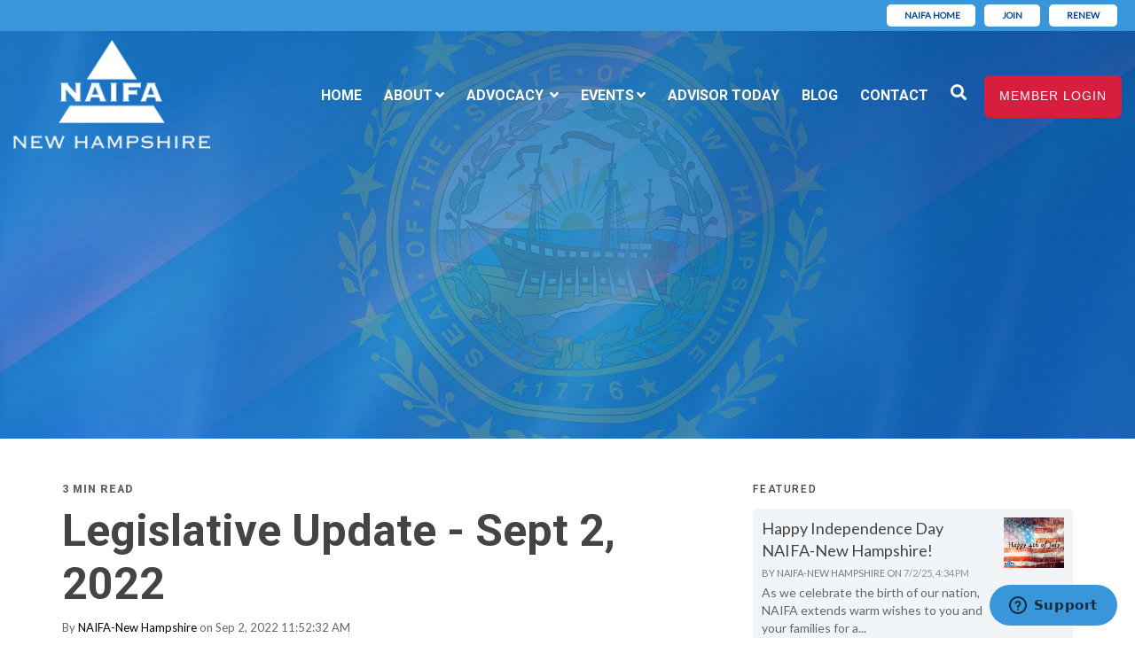

--- FILE ---
content_type: text/html; charset=UTF-8
request_url: https://nh.naifa.org/blog/tag/legislation-regulations
body_size: 21370
content:
<!doctype html><!--[if lt IE 7]> <html class="no-js lt-ie9 lt-ie8 lt-ie7" lang="en" > <![endif]--><!--[if IE 7]>    <html class="no-js lt-ie9 lt-ie8" lang="en" >        <![endif]--><!--[if IE 8]>    <html class="no-js lt-ie9" lang="en" >               <![endif]--><!--[if gt IE 8]><!--><html class="no-js" lang="en"><!--<![endif]--><head>
    <meta charset="utf-8">
    <meta http-equiv="X-UA-Compatible" content="IE=edge,chrome=1">
    <meta name="author" content="NAIFA">
    <meta name="description" content="Legislation &amp; Regulations | NAIFA-New Hampshire Blog">
    <meta name="generator" content="HubSpot">
    <title>NAIFA-New Hampshire Blog | Legislation &amp; Regulations</title>
    <link rel="shortcut icon" href="https://nh.naifa.org/hubfs/favicon.ico">
    
<meta name="viewport" content="width=device-width, initial-scale=1">

    <script src="/hs/hsstatic/jquery-libs/static-1.1/jquery/jquery-1.7.1.js"></script>
<script>hsjQuery = window['jQuery'];</script>
    <meta property="og:description" content="Legislation &amp; Regulations | NAIFA-New Hampshire Blog">
    <meta property="og:title" content="NAIFA-New Hampshire Blog | Legislation &amp; Regulations">
    <meta name="twitter:description" content="Legislation &amp; Regulations | NAIFA-New Hampshire Blog">
    <meta name="twitter:title" content="NAIFA-New Hampshire Blog | Legislation &amp; Regulations">

    

    
    <style>
a.cta_button{-moz-box-sizing:content-box !important;-webkit-box-sizing:content-box !important;box-sizing:content-box !important;vertical-align:middle}.hs-breadcrumb-menu{list-style-type:none;margin:0px 0px 0px 0px;padding:0px 0px 0px 0px}.hs-breadcrumb-menu-item{float:left;padding:10px 0px 10px 10px}.hs-breadcrumb-menu-divider:before{content:'›';padding-left:10px}.hs-featured-image-link{border:0}.hs-featured-image{float:right;margin:0 0 20px 20px;max-width:50%}@media (max-width: 568px){.hs-featured-image{float:none;margin:0;width:100%;max-width:100%}}.hs-screen-reader-text{clip:rect(1px, 1px, 1px, 1px);height:1px;overflow:hidden;position:absolute !important;width:1px}
</style>


<style>

  




  
</style>


<style>
  
  .cta-primary,
  .cta-secondary,
  .cta-tertiary,
  .cta-outline-white{
    text-decoration: none; 
    line-height: 1;
    display: inline-block;
  }
  
  
   /************************** 
   * PRIMARY CTA : USE -->  cta-primary
   * *****************************/
  
  .cta-primary,
  .hhs-header-menu .hs-menu-wrapper.hs-menu-flow-horizontal .mega-menu a.cta-primary{
   color: #ffffff !important;
   font-size: 13px;
   letter-spacing: 1px;
   text-transform: uppercase;
   padding: 20px 25px !important;
   -webkit-border-radius: 2px;
   border-radius: 2px;
   
   
    font-weight: bold;
   
   
   
      background-color: #ff7a59;
   
    
   
   
   
    
   
     -webkit-box-shadow: 0 10px 20px 0 rgba(0, 0, 0,0.10);
     box-shadow: 0 10px 20px 0 rgba(0, 0, 0,0.10);
   
  }
  
  .cta-primary:hover {
   color: #ffffff !important;
   
   
      background-color: #f86a46;
   
    
   
     
   
    transform: scale(1.05);
   
   
   
  }
  
  /************************** 
   * SECONDARY CTA : USE -->  cta-secondary
   * *****************************/
 
  .cta-secondary,
  .hhs-header-menu .hs-menu-wrapper.hs-menu-flow-horizontal .mega-menu a.cta-secondary{
   color: #FFFFFF !important;
   font-size: 13px;
   letter-spacing: 1px;
   text-transform: uppercase;
   padding: 20px 25px !important;
   -webkit-border-radius: 2px;
   border-radius: 2px;
   
   
    font-weight: bold;
   
   
   
    
   
      background-color: #00a4bd;
      background: -moz-linear-gradient(45deg, rgba(0, 164, 189,1) 0%, rgba(0, 189, 165,1) 100%);
      background: -webkit-linear-gradient(45deg, rgba(0, 164, 189,1) 0%, rgba(0, 189, 165,1) 100%);
      background: linear-gradient (45deg, rgba(0, 164, 189,1) 0%, rgba(0, 189, 165,1) 100%);  
   
   
   
    
   
  }
  
  .cta-secondary:hover {
   color: #ffffff !important;
   
   
    
   
      background-color: #00a4bd;
      background: -moz-linear-gradient(45deg, rgba(0, 164, 189,1) 0%, rgba(0, 189, 165,1) 100%);
      background: -webkit-linear-gradient(45deg, rgba(0, 164, 189,1) 0%, rgba(0, 189, 165,1) 100%);
      background: linear-gradient (45deg, rgba(0, 164, 189,1) 0%, rgba(0, 189, 165,1) 100%);  
   
     
   
    transform: scale(1.05);
   
   
   
  }
  
  /************************** 
   * TERTIARY CTA : USE -->  cta-tertiary
   * *****************************/
 
  .cta-tertiary,
  .hhs-header-menu .hs-menu-wrapper.hs-menu-flow-horizontal .mega-menu a.cta-tertiary{
   color: #00a4bd !important;
   font-size: 13px;
   letter-spacing: 1px;
   text-transform: uppercase;
   padding: 20px 25px !important;
   -webkit-border-radius: 2px;
   border-radius: 2px;
   
   
    font-weight: bold;
   
   
   
    
   
   
   
      background-color: transparent;
      border: 2px solid #00a4bd;
   
    
   
  }
  
  .cta-tertiary:hover {
   color: #03899e !important;
   
   
    
   
     
   
    transform: scale(1.05);
   
   
   
      background-color: transparent;
      border: 2px solid #03899e;
   
  }
  
  
  /************************** 
   * WHITE OUTLINE BUTTON : USE -->  cta-outline-white
   * *****************************/
 
  .cta-outline-white {
   color: #fff !important;
   font-size: 13px;
   letter-spacing: 1px;
   text-transform: uppercase;
   padding: 16px 25px;
   -webkit-border-radius: 2px;
   border-radius: 2px;
   
   
    font-weight: bold;
   
    
    background-color: transparent;
    border: 2px solid #fff;
  }
  
  .cta-outline-white:hover {
     
   
    transform: scale(1.05);
   
  }
  
  /************************** 
   * FORM SUBMIT BUTTON : --> DEFAULT
   * *****************************/
  .hs-button.primary,
  .hhs-form-con .hs-button.primary {
   color: #ffffff !important;
   font-size: 13px;
   letter-spacing: 1px;
   text-transform: uppercase;
   padding: 20px 25px;
   -webkit-border-radius: 2px;
   border-radius: 2px;
   border: none;
    -webkit-appearance: button;
   -webkit-transition: all 0.4s ease-in-out;
   -moz-transition: all 0.4s ease-in-out;
   -o-transition: all 0.4s ease-in-out;
   -ms-transition: all 0.4s ease-in-out;
   transition: all 0.4s ease-in-out;
   cursor: pointer;
   display: inline-block;
   margin: 0px;
    
   
    font-weight: bold;
   
   
   
      background-color: #ff7a59;
   
    
   
   
   
    
   
     -webkit-box-shadow: 0 10px 20px 0 rgba(0, 0, 0,0.20);
     box-shadow: 0 10px 20px 0 rgba(0, 0, 0,0.20);
   
  }
  .hs-button.primary:hover,
  .hhs-form-con .hs-button.primary:hover {
   color: #ffffff !important;
   
   
      background-color: #f86a46;
   
    
   
     
   
    transform: scale(1.05);
   
   
   
  }
  
  /************************** 
   * FORM SUBMIT BUTTON : --> ALTERNATIVE
   * *****************************/
 
  .submit-alt .hs-button.primary {
   color: #ffffff !important;
   font-size: 13px;
   letter-spacing: 1px;
   text-transform: uppercase;
   padding: 20px 25px;
   -webkit-border-radius: 2px;
   border-radius: 2px;
   border: none;
   margin: 0px;
   
   
    font-weight: bold;
   
   
   
    
   
   
   
      background-color: transparent;
      border: 2px solid #FFFFFF;
   
    
   
     -webkit-box-shadow: none;
     box-shadow: none;
   
  }
  
  .submit-alt .hs-button.primary:hover {
   color: #ffffff !important;
   
   
    
   
     
   
    transform: scale(1.05);
   
   
   
      background-color: transparent;
      border: 2px solid #FFFFFF;
   
  }
  .hs-button.primary:focus { outline: none;}
  
  
  /************************** 
   * TYPOGRAPHY
   * *****************************/
  
  
    
  
  
  h1 {
   font-size: 90px;
   font-weight: 900;
   color: #444444;
   text-transform: uppercase;
   letter-spacing: 0px;
   line-height: 1.2em;
   
    font-family: 'Roboto', sans-serif;
   
  }
  h2 {
   font-size: 50px;
   font-weight: 600;
   color: #0099ff;
   text-transform: none;
   letter-spacing: 0px;
   line-height: 1.2em;
   
    font-family: 'Roboto', sans-serif;
   
  }
  h3 {
   font-size: 37px;
   font-weight: 400;
   color: #444444;
   text-transform: uppercase;
   letter-spacing: 0px;
   line-height: 1.2em;
   
    font-family: 'Roboto', sans-serif;
   
  }
  h4 {
   font-size: 28px;
   font-weight: 400;
   color: #444444;
   text-transform: none;
   letter-spacing: 0px;
   line-height: 1.2em;
   
    font-family: 'Roboto', sans-serif;
   
  }
  h5 {
   font-size: 21px;
   font-weight: 400;
   color: #444444;
   text-transform: uppercase;
   letter-spacing: 0px;
   line-height: 1.2em;
   
    font-family: 'Roboto', sans-serif;
   
  }
  h6 {
   font-size: 12px;
   font-weight: 900;
   color: #33475b;
   text-transform: uppercase;
   letter-spacing: 1px;
   line-height: 1.2em;
   
    font-family: 'Roboto', sans-serif;
   
  }
  label {
   font-size: 16px;
   font-weight: 900;
   color: #666666;
   text-transform: uppercase;
   letter-spacing: 1px;
   line-height: 1.2em;
   
    font-family: 'Roboto', sans-serif;
   
  }
  blockquote,
  blockquote p{
   font-size: 24px;
   font-weight: 300;
   color: ;
   text-transform: none;
   letter-spacing: 0px;
   line-height: 1.444em;
   
    font-family: Georgia, serif;
   
  }
  body, p {
   font-size: 18px;
   font-weight: 300;
   color: #444444;
   letter-spacing: 0px;
   margin-bottom: 19px;
   line-height: 1.444em;
   
    font-family: 'Lato', sans-serif;
   
  }
  body input[type="text"],
  body input[type="password"], 
  body input[type="datetime"], 
  body input[type="datetime-local"], 
  body input[type="date"], 
  body input[type="month"], 
  body input[type="time"], 
  body input[type="week"], 
  body input[type="number"], 
  body input[type="email"], 
  body input[type="url"], 
  body input[type="search"], 
  body input[type="tel"], 
  body input[type="color"],
  body input[type="file"],
  body textarea,
  body select {
   font-size: 18px;
   font-weight: 300;
   color: #444444;
   letter-spacing: 0px;
   margin-bottom: 12px;
   line-height: 1.444em;
    border: 1px solid #ddd;
   
    font-family: 'Roboto', sans-serif;
   
  }
  li {
   font-size: 18px;
   font-weight: 300;
   color: #444444;
   letter-spacing: 0px;
   margin-bottom: 12px;
   line-height: 1.444em;
   
    font-family: 'Lato', sans-serif;
   
  }
  blockquote {
    line-height: 1.444em;
  }
  
  /** HEADER AND FOOTER NAV FONT- FAMILY **/
  .hhs-header-menu .hs-menu-wrapper.hs-menu-flow-horizontal>ul li a {
    font-family: 'Roboto', sans-serif;
  }
  .hhs-foot-nav-col .hs-menu-wrapper.hs-menu-flow-horizontal > ul li a {
    font-family: 'Roboto', sans-serif;
  }
  
  
  @media (max-width: 768px) {
    h1 {font-size: 60px;}
    h2 {font-size: 39px;}
    h3 {font-size: 31px;}
    h4 {font-size: 25px;}
    h5 {font-size: 20px;}
    body, p {font-size: 18px;}
    li {font-size: 18px;}
    lable {font-size: 16px;}
  }
  
  @media (max-width: 575px) {
    h1 {font-size: 50px;}
    h2 {font-size: 33px;}
    h3 {font-size: 27px;}
    h4 {font-size: 23px;}
    h5 {font-size: 19px;}
    body, p {font-size: 16px;}
    li {font-size: 16px;}
    lable {font-size: 12px;}
  }
  
  h1, h2, h3, h4, h5, p, li, span {
   text-rendering: optimizelegibility;
    margin-top: 0px;
  }
  
  /************************** 
   * UI ELEMENTS
   * *****************************/
  
  .hhs-divider {
    border-bottom: 2px solid #00a4bd;
    width: 50px;
    margin: 0 0 50px 0;
  }
  .fa,.fal,.fab,.fas,.far{
      color: #00a4bd;
  }
  .hhs-icon-con svg {
    fill: #00a4bd;
  }
  
  .hs-search-highlight,
  .blog-listing-wrapper .post-listing .post-item .post-body a,
  .blog-post-wrapper .post-body a, 
  a {
   color: #00a4bd;
  }
  .hs-search-results__title:hover,
  .blog-listing-wrapper .post-listing .post-item .post-body a:hover,
  .blog-post-wrapper .post-body a:hover,
  a:hover,a:focus  {
   color: #0195ac;
  }
  
  .hhs-search-modal button {
   background-color:  #ff7a59;
  }

  
  /************************** 
   * BLOG
   * *****************************/
  .blog-post-wrapper h1,
  .blog-listing-wrapper .post-listing .post-item h2 {
    font-size: 50px;
  }
  
  .blog-post-wrapper h1 a,
  .blog-listing-wrapper .post-listing .post-item h2 a {
    color: #444444;
  }
  
  .blog-post-wrapper h1 a:hover,
  .blog-listing-wrapper .post-listing .post-item h2 a:hover {
    color: #3574E3;
  }
  
  /* POST CONTENT */
  
  .blog-post-wrapper .post-body p {
   font-size: 18px;
   font-weight: 300;
   color: #444444;
   letter-spacing: 0px;
   margin-bottom: 10px;
   line-height: 1.6em;
   
    font-family: 'Roboto', sans-serif;
   
  }
  p.author-bio-short {
   color: #444444;
  }
  
  /* SIDE BAR */
  
  .hs-rss-module a.hs-rss-title {
    color: #444444;
  }
  .hs-rss-module a.hs-rss-title:hover {
   color: #00a4bd;
  }
  
  .hhs-blog-sidebar .hs-rss-item {
    background-color: #f2f5f8;
  }
  
  .hhs-blog-sidebar .hs-rss-item .hs-rss-byline .hs-rss-date,
  .hhs-blog-sidebar .hs-rss-item .hs-rss-description p {
    color: #666666;
  }
  
  @media (max-width: 768px) {
    .blog-post-wrapper h1,
    .blog-listing-wrapper .post-listing .post-item h2 {
      font-size: 50px;
    }
    .blog-post-wrapper .post-body p {
      font-size: 16px;
    }
  }
  
  a.topic-link {
    background-color: #3574E3;
    color: #FFFFFF;
    font-size: 10px;
  }
  
  a.topic-link:hover {
    background-color: #33475b;
    color: #FFFFFF;
  }
  
  @media (max-width: 575px) {
    .blog-post-wrapper h1,
    .blog-listing-wrapper .post-listing .post-item h2 {
      font-size: 50px;
    }
    .blog-post-wrapper .post-body p {
      font-size: 16px;
    }
  }
  
</style>

<link rel="stylesheet" href="https://nh.naifa.org/hubfs/hub_generated/module_assets/1/51854559758/1751626327667/module_New_Hampshire-mirosite_-_Global_-_Header.min.css">

<style>
  .hhs-header-mod {
    background-color: rgba(0, 0, 0, 0.0);
    padding: 16px 0; 
  }
  .hhs-header-mod.hhs-alt-nav .logo-sticky,
  .logo-standard  {
    max-width: 166px;
    float: left;
  }
  .hhs-header-mod.hhs-alt-nav.sticky-menu.active .logo-sticky,
  .logo-sticky  {
    max-width: 167px;
    float: left;
  }
  
  .hhs-header-mod .hhs-nav {
    height: 75px;
    display: table;
  }
  .custom-menu-primary .hs-menu-wrapper > ul > li {
    margin-left: 14px;
  }
  .hhs-header-menu .hs-menu-wrapper.hs-menu-flow-horizontal>ul li a,
  .hhs-header-search a i{
    color: rgba(232, 244, 253, 1) !important;
    text-transform: uppercase;
  }
  .hhs-lang-switch .globe_class:before{
    color: rgba(232, 244, 253, 1) !important;
  }
  .hhs-header-menu .hs-menu-wrapper.hs-menu-flow-horizontal>ul li a:hover,
  .hhs-header-search a i:hover,
  .hhs-lang-switch .globe_class:hover{
    color: rgba(#null, 1) !important;
  }
  .lang_list_class li,
  .custom-menu-primary .hs-menu-wrapper > ul ul{
     background: #FFFFFF !important;
  }
  .custom-menu-primary .hs-menu-wrapper > ul > li > ul:before{
     color: #FFFFFF !important;
  }
  .hhs-lang-switch .lang_list_class:after {
   border-bottom-color: #FFFFFF !important;
  }
  .custom-menu-primary .hs-menu-wrapper > ul li a, 
  .hs-menu-wrapper.hs-menu-flow-horizontal > ul li.hs-item-has-children ul.hs-menu-children-wrapper li a,
  .hhs-lang-switch .lang_list_class li a {
    color: #0067b1 !important;
    font-size: 14px !important;
  }
  .hhs-lang-switch .lang_list_class li a:hover,
  .custom-menu-primary .hs-menu-wrapper > ul ul li a:hover {
   background-color:  #ff6633;
  }
  .hhs-lang-switch .lang_list_class li a:hover,
  .custom-menu-primary .hs-menu-wrapper > ul li.hs-item-has-children ul.hs-menu-children-wrapper li a:hover {
   color: #fff !important;
  }
  .custom-menu-primary .hs-menu-wrapper > ul li.hs-item-has-children ul.hs-menu-children-wrapper li.active a:hover {
    color: #0067b1 !important;
  }
  
  /*** MOBILE HAMBURGER ***/
  .hamburger-inner, .hamburger-inner::before, .hamburger-inner::after,
  .hamburger.is-active .hamburger-inner,
  .hamburger.is-active .hamburger-inner::before,
  .hamburger.is-active .hamburger-inner::after {
    background-color: rgba(232, 244, 253, 1); 
  }
  
  /*** STICKY HEADER ***/
  .hhs-header-mod.hhs-alt-nav.sticky-menu,
  .hhs-header-mod.sticky-menu {
    background-color: rgba(232, 237, 243, 0.90);
  }
  .sticky-menu.active {
    background-color: rgba(232, 237, 243, 0.90);
  }
  .hhs-header-mod.hhs-alt-nav .hhs-header-menu .hs-menu-wrapper.hs-menu-flow-horizontal>ul li a,
  .hhs-header-mod.hhs-alt-nav .hhs-header-search a i,
  .hhs-header-mod.hhs-alt-nav .hhs-lang-switch .globe_class:before,
  .sticky-menu .hhs-header-menu .hs-menu-wrapper.hs-menu-flow-horizontal>ul li a,
  .sticky-menu .hhs-header-search a i,
  .sticky-menu .hhs-lang-switch .globe_class:before{
    color: rgba(64, 64, 64, 1) !important;
  }
  .hhs-header-mod.hhs-alt-nav .hhs-header-menu .hs-menu-wrapper.hs-menu-flow-horizontal .hs-menu-depth-1:first-child:hover,
  .hhs-header-mod.hhs-alt-nav .hhs-header-search a i:hover,
  .hhs-header-mod.hhs-alt-nav .hhs-lang-switch .globe_class:before,
  .sticky-menu .hhs-header-menu .hs-menu-wrapper.hs-menu-flow-horizontal .hs-menu-depth-1:first-child:hover,
  .sticky-menu .hhs-header-search a i:hover,
  .sticky-menu .hhs-lang-switch .globe_class:before{
    color: rgba(153, 153, 153, 1) !important;
  }
  
  .hhs-header-mod.hhs-alt-nav .hamburger-inner, .hhs-header-mod.hhs-alt-nav .hamburger-inner::before, .hhs-header-mod.hhs-alt-nav .hamburger-inner::after,
  .hhs-header-mod.hhs-alt-nav .hamburger.is-active .hamburger-inner,
  .hhs-header-mod.hhs-alt-nav .hamburger.is-active .hamburger-inner::before,
  .hhs-header-mod.hhs-alt-nav .hamburger.is-active .hamburger-inner::after,
  .sticky-menu .hamburger-inner, .sticky-menu .hamburger-inner::before, .sticky-menu .hamburger-inner::after,
  .sticky-menu .hamburger.is-active .hamburger-inner,
  .sticky-menu .hamburger.is-active .hamburger-inner::before,
  .sticky-menu .hamburger.is-active .hamburger-inner::after {
    background-color: rgba(153, 153, 153, 1); 
  }
  .hhs-header-mod.sticky-menu .hhs-nav {
    height: 30px;
  }
  
  
  
  .hhs-header-menu .hs-menu-wrapper.hs-menu-flow-horizontal>ul li a {
    font-size: 15px !important;
    font-weight: bold;
  }
  .hhs-hat-pull-down,
  .hhs-header-hat {
   background-color: #3a96db; 
  }
  .hhs-hat-pull-down i,
  .hhs-hat-menu .hs-menu-wrapper.hs-menu-flow-horizontal>ul li a {
   font-size: 11px !important;
    
      color: rgba(144, 240, 255, 1) !important;
    
  }
  
    .hhs-hat-menu .hs-menu-wrapper.hs-menu-flow-horizontal>ul li a:hover {
     color: rgba(0, 103, 177, 1) !important;
    }
  
  
  /*** MEGA MENU ***/
  
  .mega-menu {
    background-color: rgba(255, 255, 255, 1);
    top: 110px;
  }
  .sticky-menu.active .mega-menu  {
    top: 70px;
  }
  .mega-menu .hs-menu-wrapper.hs-menu-flow-vertical > ul li.hs-menu-depth-2 > a,
  .mega-menu .hs-menu-wrapper.hs-menu-flow-vertical > ul li.hs-menu-depth-1 > a {
    color: #444444 !important;
  }
  .custom-menu-primary .mega-menu .hs-menu-wrapper > ul li.hs-item-has-children ul.hs-menu-children-wrapper li a:hover,
  .mega-menu .hs-menu-wrapper.hs-menu-flow-vertical > ul li.hs-menu-depth-2 > a:hover,
  .mega-menu .hs-menu-wrapper.hs-menu-flow-vertical > ul li.hs-menu-depth-1 > a:hover {
    color: #00a4bd !important;
  }
  .mega-menu h1, .mega-menu h2, .mega-menu h3, .mega-menu h4, .mega-menu h5 {
    color: #444444; 
  }
  .mega-menu span.hs_cos_wrapper_type_text {
    color: #444444 !important; 
    text-transform: none !important;
    font-weight: normal !important;
    font-size: 16px !important;
    white-space: normal !important; 
  }
  
  
   /** TABLET CSS **/
  @media (max-width: 768px) {
    .custom-menu-primary .hs-menu-wrapper > ul {
       margin-top: 13px !important;
    }
    .custom-menu-primary .hs-menu-wrapper > ul,
    .custom-menu-primary .hs-menu-wrapper > ul li.active a:hover{
      background-color:  #FFFFFF !important;
    }
    .hhs-header-menu .hs-menu-wrapper.hs-menu-flow-horizontal>ul li a:hover,
    .custom-menu-primary .hs-menu-wrapper > ul li.active a:hover,
    .hhs-header-menu .hs-menu-wrapper.hs-menu-flow-horizontal>ul li a {
      color:  #0067b1 !important;
    }
    .custom-menu-primary .hs-menu-wrapper > ul li{
      
        border-top: 1px solid rgba(0, 0, 0, .1) !important; 
      
    }
    .custom-menu-primary .hs-menu-wrapper > ul ul li{
      
        background-color: rgba(0, 0, 0, .05);
      
    }
  }
  
  /** MOBILE CSS **/
  @media (max-width: 575px) {
    .logo-standard, .logo-sticky {
      max-width: 85px;
    }
  }
  
</style>

<link rel="stylesheet" href="https://nh.naifa.org/hubfs/hub_generated/template_assets/1/21601160928/1741926898021/template_morphext.min.css">
<link rel="stylesheet" href="https://nh.naifa.org/hubfs/hub_generated/module_assets/1/21596369615/1741935376001/module_CLEAN_6_-_Hero_-_Banner.min.css">

<style>
  #hs_cos_wrapper_module_1585826259028217 .hhs-hero-mod {
    padding-top: 200px;
    padding-bottom:  200px;
     
      z-index: 1;
    
    
        background-repeat: no-repeat;
        background-size: cover;
      
        background-position: right center;
      
    
    
    
        
  }
 
  
  #hs_cos_wrapper_module_1585826259028217 .hhs-hero-mod .first-col {
    text-align:  left;
  }
  
  #hs_cos_wrapper_module_1585826259028217 .hhs-hero-mod .row {
    margin-top:  60px;
  }
  
  /** IF FULLSCREEN BACKGROUND IS ON **/
  
  
  /*** HERO OVERLAY COLOR ***/
  #hs_cos_wrapper_module_1585826259028217 .hhs-hero-overlay {
    
    
      background-color: #3D85C6;
      background: -moz-linear-gradient(45deg, rgba(61, 133, 198,0.40) 0%, rgba(12, 83, 148, 0.76) 100%);
      background: -webkit-linear-gradient(45deg, rgba(61, 133, 198,0.40) 0%, rgba(12, 83, 148, 0.76) 100%);
      background: linear-gradient (45deg, rgba(61, 133, 198,0.40) 0%, rgba(12, 83, 148, 0.76) 100%);
    
  }
  
  /*** COLUMN 1 STYLE ***/
  #hs_cos_wrapper_module_1585826259028217 .hhs-hero-mod .first-col .hhs-col-inner {
    text-align:  left;
    
    
    
  }
  
  /*** COLUMN 2 STYLE ***/
  #hs_cos_wrapper_module_1585826259028217 .hhs-hero-mod .second-col .hhs-col-inner {
    text-align:  left;
    
    
    
  }
  
  #hs_cos_wrapper_module_1585826259028217 .first-col .hhs-rich-text h1, #hs_cos_wrapper_module_1585826259028217 .first-col .hhs-rich-text h2,#hs_cos_wrapper_module_1585826259028217 .first-col .hhs-rich-text h3, #hs_cos_wrapper_module_1585826259028217 .first-col .hhs-rich-text h4, #hs_cos_wrapper_module_1585826259028217 .first-col .hhs-rich-text h5, #hs_cos_wrapper_module_1585826259028217 .first-col .hhs-rich-text h6, #hs_cos_wrapper_module_1585826259028217 .first-col .hhs-rich-text p, #hs_cos_wrapper_module_1585826259028217 .first-col .hhs-rich-text span, #hs_cos_wrapper_module_1585826259028217 .first-col .hhs-rich-text label, #hs_cos_wrapper_module_1585826259028217 .first-col .hhs-rich-text li {
    color: #ffffff;
  }
  
  #hs_cos_wrapper_module_1585826259028217 .second-col .hhs-rich-text h1, #hs_cos_wrapper_module_1585826259028217 .second-col .hhs-rich-text h2,#hs_cos_wrapper_module_1585826259028217 .second-col .hhs-rich-text h3, #hs_cos_wrapper_module_1585826259028217 .second-col .hhs-rich-text h4, #hs_cos_wrapper_module_1585826259028217 .second-col .hhs-rich-text h5, #hs_cos_wrapper_module_1585826259028217 .second-col .hhs-rich-text h6, #hs_cos_wrapper_module_1585826259028217 .second-col .hhs-rich-text p, #hs_cos_wrapper_module_1585826259028217 .second-col .hhs-rich-text span, #hs_cos_wrapper_module_1585826259028217 .second-col .hhs-rich-text label, #hs_cos_wrapper_module_1585826259028217 .second-col .hhs-rich-text li {
    color: #ffffff;
  }
  #hs_cos_wrapper_module_1585826259028217 .first-col .hhs-form-con { 
    
      margin-left: 0px;
      margin-right: auto;
    
  }
  
  #hs_cos_wrapper_module_1585826259028217 .second-col .hhs-form-con { 
    
      margin-left: 0px;
      margin-right: auto;
    
  }
  
  #hs_cos_wrapper_module_1585826259028217 .first-col .hhs-form-con {
   max-width:  100%;
  }
  
  #hs_cos_wrapper_module_1585826259028217 .second-col .hhs-form-con {
   max-width:  100%;
  }
  
  /** VIDEO STYLE **/
  
  
  
  /** TABLET CSS **/
  @media (max-width: 768px) {
    #hs_cos_wrapper_module_1585826259028217 .hhs-hero-mod {
      padding-top: 100px;
      padding-bottom: 100px;
    }
  }
  
  /** MOBILE CSS **/
  @media (max-width: 575px) {
    #hs_cos_wrapper_module_1585826259028217 .hhs-hero-mod {
      padding-top: 50px;
      padding-bottom: 50px;
    }
    #hs_cos_wrapper_module_1585826259028217 .hhs-hero-mod .first-col {
      text-align:  left;
    }
    #hs_cos_wrapper_module_1585826259028217 .hhs-hero-mod .second-col {
      text-align:  left;
    }
    
  }
</style>


<link rel="stylesheet" href="/hs/hsstatic/AsyncSupport/static-1.501/sass/rss_post_listing.css">
<link rel="stylesheet" href="https://nh.naifa.org/hubfs/hub_generated/template_assets/1/21601178173/1741926895972/template_jquery-modal.min.css">
<link rel="stylesheet" href="https://nh.naifa.org/hubfs/hub_generated/template_assets/1/21601178172/1741926894955/template_clean-modal.min.css">
<link rel="stylesheet" href="https://nh.naifa.org/hubfs/hub_generated/module_assets/1/21602671397/1741935389202/module_CLEAN_6_-_Row_-_Multi-Column_Content.min.css">

<style>
  #hs_cos_wrapper_module_1586158299534269 {
     
  }
  
  #hs_cos_wrapper_module_1586158299534269 .hhs-text-mod {
      padding-top: 10px;
      padding-bottom:  10px;
    
      background-color: rgba(255, 255, 255, 1);
    
    
    
    
  }
  
  /** DIVIDER STYLES **/
  #hs_cos_wrapper_module_1586158299534269 .c1 .hhs-divider{
    
    
      margin: 0 auto 50px;
    
    
    
  }
  #hs_cos_wrapper_module_1586158299534269 .c2 .hhs-divider{
    
    
      margin: 0 auto 50px;
    
    
    
  }
  #hs_cos_wrapper_module_1586158299534269 .c3 .hhs-divider{
    
    
      margin: 0 auto 50px;
    
    
    
  }
  #hs_cos_wrapper_module_1586158299534269 .c4 .hhs-divider{
    
    
      margin: 0 auto 50px;
    
    
    
  }
  
  /** TEXT STYLES **/
  #hs_cos_wrapper_module_1586158299534269 .hhs-rich-text.c1, #hs_cos_wrapper_module_1586158299534269 .hhs-rich-text.c1 h1, #hs_cos_wrapper_module_1586158299534269 .hhs-rich-text.c1 h2,#hs_cos_wrapper_module_1586158299534269 .hhs-rich-text.c1 h3, #hs_cos_wrapper_module_1586158299534269 .hhs-rich-text.c1 h4, #hs_cos_wrapper_module_1586158299534269 .hhs-rich-text.c1 h5, #hs_cos_wrapper_module_1586158299534269 .hhs-rich-text.c1 h6, #hs_cos_wrapper_module_1586158299534269 .hhs-rich-text.c1 p, #hs_cos_wrapper_module_1586158299534269 .hhs-rich-text.c1 span, #hs_cos_wrapper_module_1586158299534269 .hhs-rich-text.c1 li, #hs_cos_wrapper_module_1586158299534269 .hhs-rich-text.c1 blockquote {
    
    text-align: center;
  }
  
  
  
   #hs_cos_wrapper_module_1586158299534269 .hhs-rich-text.c2,#hs_cos_wrapper_module_1586158299534269 .hhs-rich-text.c2 h1, #hs_cos_wrapper_module_1586158299534269 .hhs-rich-text.c2 h2,#hs_cos_wrapper_module_1586158299534269 .hhs-rich-text.c2 h3, #hs_cos_wrapper_module_1586158299534269 .hhs-rich-text.c2 h4, #hs_cos_wrapper_module_1586158299534269 .hhs-rich-text.c2 h5, #hs_cos_wrapper_module_1586158299534269 .hhs-rich-text.c2 h6, #hs_cos_wrapper_module_1586158299534269 .hhs-rich-text.c2 p, #hs_cos_wrapper_module_1586158299534269 .hhs-rich-text.c2 span, #hs_cos_wrapper_module_1586158299534269 .hhs-rich-text.c2 li, #hs_cos_wrapper_module_1586158299534269 .hhs-rich-text.c2 blockquote {
    
    text-align: center;
  }
  
  
  
   #hs_cos_wrapper_module_1586158299534269 .hhs-rich-text.c3 , #hs_cos_wrapper_module_1586158299534269 .hhs-rich-text.c3 h1, #hs_cos_wrapper_module_1586158299534269 .hhs-rich-text.c3 h2,#hs_cos_wrapper_module_1586158299534269 .hhs-rich-text.c3 h3, #hs_cos_wrapper_module_1586158299534269 .hhs-rich-text.c3 h4, #hs_cos_wrapper_module_1586158299534269 .hhs-rich-text.c3 h5, #hs_cos_wrapper_module_1586158299534269 .hhs-rich-text.c3 h6, #hs_cos_wrapper_module_1586158299534269 .hhs-rich-text.c3 p, #hs_cos_wrapper_module_1586158299534269 .hhs-rich-text.c3 span, #hs_cos_wrapper_module_1586158299534269 .hhs-rich-text.c3 li, #hs_cos_wrapper_module_1586158299534269 .hhs-rich-text.c3 blockquote {
    
    text-align: center;
  }
  
  
  
   #hs_cos_wrapper_module_1586158299534269 .hhs-rich-text.c4, #hs_cos_wrapper_module_1586158299534269 .hhs-rich-text.c4 h1, #hs_cos_wrapper_module_1586158299534269 .hhs-rich-text.c4 h2,#hs_cos_wrapper_module_1586158299534269 .hhs-rich-text.c4 h3, #hs_cos_wrapper_module_1586158299534269 .hhs-rich-text.c4 h4, #hs_cos_wrapper_module_1586158299534269 .hhs-rich-text.c4 h5, #hs_cos_wrapper_module_1586158299534269 .hhs-rich-text.c4 h6, #hs_cos_wrapper_module_1586158299534269 .hhs-rich-text.c4 p, #hs_cos_wrapper_module_1586158299534269 .hhs-rich-text.c4 span, #hs_cos_wrapper_module_1586158299534269 .hhs-rich-text.c4 li, #hs_cos_wrapper_module_1586158299534269 .hhs-rich-text.c4 blockquote {
    
    text-align: center;
  }
  
  
  
   #hs_cos_wrapper_module_1586158299534269 .inner-shadow {
    -webkit-box-shadow:inset 0 0 20px 1px rgba(0, 0, 0,0.10);
    box-shadow:inset 0 0 20px 1px rgba(0, 0, 0, 0.10);
  }

   #hs_cos_wrapper_module_1586158299534269 .outer-shadow {
   -webkit-box-shadow: 0 0 20px 1px rgba(0, 0, 0, 0.10);
    box-shadow: 0 0 20px 1px rgba(0, 0, 0, 0.10);   
    z-index: 1;
    position: relative;
  }
  
  #hs_cos_wrapper_module_1586158299534269 .hhs-form-con.c1 {
    max-width: 100%;
    
  }
  #hs_cos_wrapper_module_1586158299534269 .hhs-form-con.c2 {
    max-width: 100%;
    
  }
  #hs_cos_wrapper_module_1586158299534269 .hhs-form-con.c3 {
    max-width: 100%;
    
  }
  #hs_cos_wrapper_module_1586158299534269 .hhs-form-con.c4 {
    max-width: 100%;
    
  }
  
  #hs_cos_wrapper_module_1586158299534269 .hhs-form-con.c1 .hs-submit {text-align: left;}
  #hs_cos_wrapper_module_1586158299534269 .hhs-form-con.c2 .hs-submit {text-align: left;}
  #hs_cos_wrapper_module_1586158299534269 .hhs-form-con.c3 .hs-submit {text-align: left;}
  #hs_cos_wrapper_module_1586158299534269 .hhs-form-con.c4 .hs-submit {text-align: left;}
  
  /*** HERO OVERLAY COLOR ***/
  #hs_cos_wrapper_module_1586158299534269 .hhs-row-overlay {
    
    
  }
  
  /*** PULL UP CONTENT OPTION ***/
  
  
  
  /** VIDEO STYLE **/
  
  
  
  
  
  /*** MODAL STYLE */
  #tmp1_module_1586158299534269.hhs-modal {
   text-align: left;
  }
  #tmp2_module_1586158299534269.hhs-modal {
   text-align: left;
  }
  #tmp3_module_1586158299534269.hhs-modal {
   text-align: left;
  }
  #tmp4_module_1586158299534269.hhs-modal {
   text-align: left;
  }
  
  /** TABLET CSS **/
  @media (max-width: 768px) {
    #hs_cos_wrapper_module_1586158299534269 .hhs-text-mod {
      padding-top: 10px;
      padding-bottom: 10px;
    }
    
  }
  
  /** MOBILE CSS **/
  @media (max-width: 575px) {
    #hs_cos_wrapper_module_1586158299534269 .hhs-text-mod {
      padding-top: 10px;
      padding-bottom: 10px;
      text-align: center;
    }
    #hs_cos_wrapper_module_1586158299534269 .hhs-rich-text.c1 h1, #hs_cos_wrapper_module_1586158299534269 .hhs-rich-text.c1 h2,#hs_cos_wrapper_module_1586158299534269 .hhs-rich-text.c1 h3, #hs_cos_wrapper_module_1586158299534269 .hhs-rich-text.c1 h4, #hs_cos_wrapper_module_1586158299534269 .hhs-rich-text.c1 h5, #hs_cos_wrapper_module_1586158299534269 .hhs-rich-text.c1 h6, #hs_cos_wrapper_module_1586158299534269 .hhs-rich-text.c1 p, #hs_cos_wrapper_module_1586158299534269 .hhs-rich-text.c1 span, #hs_cos_wrapper_module_1586158299534269 .hhs-rich-text.c1 li {
      text-align: center;
    }
    #hs_cos_wrapper_module_1586158299534269 .hhs-rich-text.c2 h1, #hs_cos_wrapper_module_1586158299534269 .hhs-rich-text.c2 h2,#hs_cos_wrapper_module_1586158299534269 .hhs-rich-text.c2 h3, #hs_cos_wrapper_module_1586158299534269 .hhs-rich-text.c2 h4, #hs_cos_wrapper_module_1586158299534269 .hhs-rich-text.c2 h5, #hs_cos_wrapper_module_1586158299534269 .hhs-rich-text.c2 h6, #hs_cos_wrapper_module_1586158299534269 .hhs-rich-text.c2 p, #hs_cos_wrapper_module_1586158299534269 .hhs-rich-text.c2 span, #hs_cos_wrapper_module_1586158299534269 .hhs-rich-text.c2 li {
      text-align: center;
    }
    #hs_cos_wrapper_module_1586158299534269 .hhs-rich-text.c3 h1, #hs_cos_wrapper_module_1586158299534269 .hhs-rich-text.c3 h2,#hs_cos_wrapper_module_1586158299534269 .hhs-rich-text.c3 h3, #hs_cos_wrapper_module_1586158299534269 .hhs-rich-text.c3 h4, #hs_cos_wrapper_module_1586158299534269 .hhs-rich-text.c3 h5, #hs_cos_wrapper_module_1586158299534269 .hhs-rich-text.c3 h6, #hs_cos_wrapper_module_1586158299534269 .hhs-rich-text.c3 p, #hs_cos_wrapper_module_1586158299534269 .hhs-rich-text.c3 span, #hs_cos_wrapper_module_1586158299534269 .hhs-rich-text.c3 li {
      text-align: center;
    }
    #hs_cos_wrapper_module_1586158299534269 .hhs-rich-text.c4 h1, #hs_cos_wrapper_module_1586158299534269 .hhs-rich-text.c4 h2,#hs_cos_wrapper_module_1586158299534269 .hhs-rich-text.c4 h3, #hs_cos_wrapper_module_1586158299534269 .hhs-rich-text.c4 h4, #hs_cos_wrapper_module_1586158299534269 .hhs-rich-text.c4 h5, #hs_cos_wrapper_module_1586158299534269 .hhs-rich-text.c4 h6, #hs_cos_wrapper_module_1586158299534269 .hhs-rich-text.c4 p, #hs_cos_wrapper_module_1586158299534269 .hhs-rich-text.c4 span, #hs_cos_wrapper_module_1586158299534269 .hhs-rich-text.c4 li {
      text-align: center;
    }
    #hs_cos_wrapper_module_1586158299534269 .hhs-divider{
      
        margin-right: auto !important;
        margin-left: auto !important;
        float: none;
      
      
      
    }
    #hs_cos_wrapper_module_1586158299534269 .hhs-form-con.c1 {max-width: 100% !important;}
    #hs_cos_wrapper_module_1586158299534269 .hhs-form-con.c2 {max-width: 100% !important;}
    #hs_cos_wrapper_module_1586158299534269 .hhs-form-con.c3 {max-width: 100% !important;}
    #hs_cos_wrapper_module_1586158299534269 .hhs-form-con.c4 {max-width: 100% !important;}
    
    
  }
</style>

<link rel="stylesheet" href="https://nh.naifa.org/hubfs/hub_generated/module_assets/1/21603062714/1741935401746/module_CLEAN_6_-_Item_-_Spacer.min.css">

<style>
  
  #hs_cos_wrapper_module_15417048496818313 .hhs-spacer-mod {
   background-color: rgba(255, 255, 255, 0.0);
  }
  
  #hs_cos_wrapper_module_15417048496818313 .hhs-horz-spacer.divider-line {
    margin:25px 0 25px; 
    border-bottom: 1px solid rgba(221, 221, 221, 1);
  }
  
   /** TABLET CSS **/
  @media (max-width: 768px) {
    #hs_cos_wrapper_module_15417048496818313 .hhs-horz-spacer {
    height:50px;
    }
    #hs_cos_wrapper_module_15417048496818313 .hhs-horz-spacer.divider-line {
      margin:50px 0 50px; 
    }
  }
  
  /** MOBILE CSS **/
  @media (max-width: 575px) {
    #hs_cos_wrapper_module_15417048496818313 .hhs-horz-spacer {
    height:50px;
    }
    #hs_cos_wrapper_module_15417048496818313 .hhs-horz-spacer.divider-line {
      margin:50px 0 50px; 
    }
  }
</style>


<style>
  
  #hs_cos_wrapper_module_15417184276351456 .hhs-spacer-mod {
   background-color: rgba(255, 255, 255, 0.0);
  }
  
  #hs_cos_wrapper_module_15417184276351456 .hhs-horz-spacer {
    height:100px;
  }
  
  #hs_cos_wrapper_module_15417184276351456 .hhs-horz-spacer.divider-line {
    margin:100px 0 100px; 
    border-bottom: 1px solid rgba(221, 221, 221, 1);
  }
  
   /** TABLET CSS **/
  @media (max-width: 768px) {
    #hs_cos_wrapper_module_15417184276351456 .hhs-horz-spacer {
    height:50px;
    }
    #hs_cos_wrapper_module_15417184276351456 .hhs-horz-spacer.divider-line {
      margin:50px 0 50px; 
    }
  }
  
  /** MOBILE CSS **/
  @media (max-width: 575px) {
    #hs_cos_wrapper_module_15417184276351456 .hhs-horz-spacer {
    height:50px;
    }
    #hs_cos_wrapper_module_15417184276351456 .hhs-horz-spacer.divider-line {
      margin:50px 0 50px; 
    }
  }
</style>


<style>
  #hs_cos_wrapper_module_1627876810986149 {
     
  }
  
  #hs_cos_wrapper_module_1627876810986149 .hhs-text-mod {
      padding-top: 50px;
      padding-bottom:  25px;
    
      background-color: rgba(255, 255, 255, 1);
    
    
    
    
  }
  
  /** DIVIDER STYLES **/
  #hs_cos_wrapper_module_1627876810986149 .c1 .hhs-divider{
    
    
      margin: 0 auto 50px;
    
    
    
  }
  #hs_cos_wrapper_module_1627876810986149 .c2 .hhs-divider{
    
    
      margin: 0 auto 50px;
    
    
    
  }
  #hs_cos_wrapper_module_1627876810986149 .c3 .hhs-divider{
    
    
      margin: 0 auto 50px;
    
    
    
  }
  #hs_cos_wrapper_module_1627876810986149 .c4 .hhs-divider{
    
    
      margin: 0 auto 50px;
    
    
    
  }
  
  /** TEXT STYLES **/
  #hs_cos_wrapper_module_1627876810986149 .hhs-rich-text.c1, #hs_cos_wrapper_module_1627876810986149 .hhs-rich-text.c1 h1, #hs_cos_wrapper_module_1627876810986149 .hhs-rich-text.c1 h2,#hs_cos_wrapper_module_1627876810986149 .hhs-rich-text.c1 h3, #hs_cos_wrapper_module_1627876810986149 .hhs-rich-text.c1 h4, #hs_cos_wrapper_module_1627876810986149 .hhs-rich-text.c1 h5, #hs_cos_wrapper_module_1627876810986149 .hhs-rich-text.c1 h6, #hs_cos_wrapper_module_1627876810986149 .hhs-rich-text.c1 p, #hs_cos_wrapper_module_1627876810986149 .hhs-rich-text.c1 span, #hs_cos_wrapper_module_1627876810986149 .hhs-rich-text.c1 li, #hs_cos_wrapper_module_1627876810986149 .hhs-rich-text.c1 blockquote {
    
    text-align: center;
  }
  
  
  
   #hs_cos_wrapper_module_1627876810986149 .hhs-rich-text.c2,#hs_cos_wrapper_module_1627876810986149 .hhs-rich-text.c2 h1, #hs_cos_wrapper_module_1627876810986149 .hhs-rich-text.c2 h2,#hs_cos_wrapper_module_1627876810986149 .hhs-rich-text.c2 h3, #hs_cos_wrapper_module_1627876810986149 .hhs-rich-text.c2 h4, #hs_cos_wrapper_module_1627876810986149 .hhs-rich-text.c2 h5, #hs_cos_wrapper_module_1627876810986149 .hhs-rich-text.c2 h6, #hs_cos_wrapper_module_1627876810986149 .hhs-rich-text.c2 p, #hs_cos_wrapper_module_1627876810986149 .hhs-rich-text.c2 span, #hs_cos_wrapper_module_1627876810986149 .hhs-rich-text.c2 li, #hs_cos_wrapper_module_1627876810986149 .hhs-rich-text.c2 blockquote {
    
    text-align: center;
  }
  
  
  
   #hs_cos_wrapper_module_1627876810986149 .hhs-rich-text.c3 , #hs_cos_wrapper_module_1627876810986149 .hhs-rich-text.c3 h1, #hs_cos_wrapper_module_1627876810986149 .hhs-rich-text.c3 h2,#hs_cos_wrapper_module_1627876810986149 .hhs-rich-text.c3 h3, #hs_cos_wrapper_module_1627876810986149 .hhs-rich-text.c3 h4, #hs_cos_wrapper_module_1627876810986149 .hhs-rich-text.c3 h5, #hs_cos_wrapper_module_1627876810986149 .hhs-rich-text.c3 h6, #hs_cos_wrapper_module_1627876810986149 .hhs-rich-text.c3 p, #hs_cos_wrapper_module_1627876810986149 .hhs-rich-text.c3 span, #hs_cos_wrapper_module_1627876810986149 .hhs-rich-text.c3 li, #hs_cos_wrapper_module_1627876810986149 .hhs-rich-text.c3 blockquote {
    
    text-align: center;
  }
  
  
  
   #hs_cos_wrapper_module_1627876810986149 .hhs-rich-text.c4, #hs_cos_wrapper_module_1627876810986149 .hhs-rich-text.c4 h1, #hs_cos_wrapper_module_1627876810986149 .hhs-rich-text.c4 h2,#hs_cos_wrapper_module_1627876810986149 .hhs-rich-text.c4 h3, #hs_cos_wrapper_module_1627876810986149 .hhs-rich-text.c4 h4, #hs_cos_wrapper_module_1627876810986149 .hhs-rich-text.c4 h5, #hs_cos_wrapper_module_1627876810986149 .hhs-rich-text.c4 h6, #hs_cos_wrapper_module_1627876810986149 .hhs-rich-text.c4 p, #hs_cos_wrapper_module_1627876810986149 .hhs-rich-text.c4 span, #hs_cos_wrapper_module_1627876810986149 .hhs-rich-text.c4 li, #hs_cos_wrapper_module_1627876810986149 .hhs-rich-text.c4 blockquote {
    
    text-align: center;
  }
  
  
  
   #hs_cos_wrapper_module_1627876810986149 .inner-shadow {
    -webkit-box-shadow:inset 0 0 20px 1px rgba(0, 0, 0,0.10);
    box-shadow:inset 0 0 20px 1px rgba(0, 0, 0, 0.10);
  }

   #hs_cos_wrapper_module_1627876810986149 .outer-shadow {
   -webkit-box-shadow: 0 0 20px 1px rgba(0, 0, 0, 0.10);
    box-shadow: 0 0 20px 1px rgba(0, 0, 0, 0.10);   
    z-index: 1;
    position: relative;
  }
  
  #hs_cos_wrapper_module_1627876810986149 .hhs-form-con.c1 {
    max-width: 100%;
    
  }
  #hs_cos_wrapper_module_1627876810986149 .hhs-form-con.c2 {
    max-width: 100%;
    
  }
  #hs_cos_wrapper_module_1627876810986149 .hhs-form-con.c3 {
    max-width: 100%;
    
  }
  #hs_cos_wrapper_module_1627876810986149 .hhs-form-con.c4 {
    max-width: 100%;
    
  }
  
  #hs_cos_wrapper_module_1627876810986149 .hhs-form-con.c1 .hs-submit {text-align: left;}
  #hs_cos_wrapper_module_1627876810986149 .hhs-form-con.c2 .hs-submit {text-align: left;}
  #hs_cos_wrapper_module_1627876810986149 .hhs-form-con.c3 .hs-submit {text-align: left;}
  #hs_cos_wrapper_module_1627876810986149 .hhs-form-con.c4 .hs-submit {text-align: left;}
  
  /*** HERO OVERLAY COLOR ***/
  #hs_cos_wrapper_module_1627876810986149 .hhs-row-overlay {
    
    
  }
  
  /*** PULL UP CONTENT OPTION ***/
  
  
  
  /** VIDEO STYLE **/
  
  
  
  
  
  /*** MODAL STYLE */
  #tmp1_module_1627876810986149.hhs-modal {
   text-align: left;
  }
  #tmp2_module_1627876810986149.hhs-modal {
   text-align: left;
  }
  #tmp3_module_1627876810986149.hhs-modal {
   text-align: left;
  }
  #tmp4_module_1627876810986149.hhs-modal {
   text-align: left;
  }
  
  /** TABLET CSS **/
  @media (max-width: 768px) {
    #hs_cos_wrapper_module_1627876810986149 .hhs-text-mod {
      padding-top: 50px;
      padding-bottom: 25px;
    }
    
  }
  
  /** MOBILE CSS **/
  @media (max-width: 575px) {
    #hs_cos_wrapper_module_1627876810986149 .hhs-text-mod {
      padding-top: 25px;
      padding-bottom: 25px;
      text-align: center;
    }
    #hs_cos_wrapper_module_1627876810986149 .hhs-rich-text.c1 h1, #hs_cos_wrapper_module_1627876810986149 .hhs-rich-text.c1 h2,#hs_cos_wrapper_module_1627876810986149 .hhs-rich-text.c1 h3, #hs_cos_wrapper_module_1627876810986149 .hhs-rich-text.c1 h4, #hs_cos_wrapper_module_1627876810986149 .hhs-rich-text.c1 h5, #hs_cos_wrapper_module_1627876810986149 .hhs-rich-text.c1 h6, #hs_cos_wrapper_module_1627876810986149 .hhs-rich-text.c1 p, #hs_cos_wrapper_module_1627876810986149 .hhs-rich-text.c1 span, #hs_cos_wrapper_module_1627876810986149 .hhs-rich-text.c1 li {
      text-align: center;
    }
    #hs_cos_wrapper_module_1627876810986149 .hhs-rich-text.c2 h1, #hs_cos_wrapper_module_1627876810986149 .hhs-rich-text.c2 h2,#hs_cos_wrapper_module_1627876810986149 .hhs-rich-text.c2 h3, #hs_cos_wrapper_module_1627876810986149 .hhs-rich-text.c2 h4, #hs_cos_wrapper_module_1627876810986149 .hhs-rich-text.c2 h5, #hs_cos_wrapper_module_1627876810986149 .hhs-rich-text.c2 h6, #hs_cos_wrapper_module_1627876810986149 .hhs-rich-text.c2 p, #hs_cos_wrapper_module_1627876810986149 .hhs-rich-text.c2 span, #hs_cos_wrapper_module_1627876810986149 .hhs-rich-text.c2 li {
      text-align: center;
    }
    #hs_cos_wrapper_module_1627876810986149 .hhs-rich-text.c3 h1, #hs_cos_wrapper_module_1627876810986149 .hhs-rich-text.c3 h2,#hs_cos_wrapper_module_1627876810986149 .hhs-rich-text.c3 h3, #hs_cos_wrapper_module_1627876810986149 .hhs-rich-text.c3 h4, #hs_cos_wrapper_module_1627876810986149 .hhs-rich-text.c3 h5, #hs_cos_wrapper_module_1627876810986149 .hhs-rich-text.c3 h6, #hs_cos_wrapper_module_1627876810986149 .hhs-rich-text.c3 p, #hs_cos_wrapper_module_1627876810986149 .hhs-rich-text.c3 span, #hs_cos_wrapper_module_1627876810986149 .hhs-rich-text.c3 li {
      text-align: center;
    }
    #hs_cos_wrapper_module_1627876810986149 .hhs-rich-text.c4 h1, #hs_cos_wrapper_module_1627876810986149 .hhs-rich-text.c4 h2,#hs_cos_wrapper_module_1627876810986149 .hhs-rich-text.c4 h3, #hs_cos_wrapper_module_1627876810986149 .hhs-rich-text.c4 h4, #hs_cos_wrapper_module_1627876810986149 .hhs-rich-text.c4 h5, #hs_cos_wrapper_module_1627876810986149 .hhs-rich-text.c4 h6, #hs_cos_wrapper_module_1627876810986149 .hhs-rich-text.c4 p, #hs_cos_wrapper_module_1627876810986149 .hhs-rich-text.c4 span, #hs_cos_wrapper_module_1627876810986149 .hhs-rich-text.c4 li {
      text-align: center;
    }
    #hs_cos_wrapper_module_1627876810986149 .hhs-divider{
      
        margin-right: auto !important;
        margin-left: auto !important;
        float: none;
      
      
      
    }
    #hs_cos_wrapper_module_1627876810986149 .hhs-form-con.c1 {max-width: 100% !important;}
    #hs_cos_wrapper_module_1627876810986149 .hhs-form-con.c2 {max-width: 100% !important;}
    #hs_cos_wrapper_module_1627876810986149 .hhs-form-con.c3 {max-width: 100% !important;}
    #hs_cos_wrapper_module_1627876810986149 .hhs-form-con.c4 {max-width: 100% !important;}
    
    
  }
</style>


<style>
  #hs_cos_wrapper_module_1627876884579153 {
     
  }
  
  #hs_cos_wrapper_module_1627876884579153 .hhs-text-mod {
      padding-top: 50px;
      padding-bottom:  50px;
    
      background-color: rgba(255, 255, 255, 1);
    
    
    
    
  }
  
  /** DIVIDER STYLES **/
  #hs_cos_wrapper_module_1627876884579153 .c1 .hhs-divider{
    
    
      margin: 0 auto 50px;
    
    
    
  }
  #hs_cos_wrapper_module_1627876884579153 .c2 .hhs-divider{
    
    
      margin: 0 auto 50px;
    
    
    
  }
  #hs_cos_wrapper_module_1627876884579153 .c3 .hhs-divider{
    
    
      margin: 0 auto 50px;
    
    
    
  }
  #hs_cos_wrapper_module_1627876884579153 .c4 .hhs-divider{
    
    
      margin: 0 auto 50px;
    
    
    
  }
  
  /** TEXT STYLES **/
  #hs_cos_wrapper_module_1627876884579153 .hhs-rich-text.c1, #hs_cos_wrapper_module_1627876884579153 .hhs-rich-text.c1 h1, #hs_cos_wrapper_module_1627876884579153 .hhs-rich-text.c1 h2,#hs_cos_wrapper_module_1627876884579153 .hhs-rich-text.c1 h3, #hs_cos_wrapper_module_1627876884579153 .hhs-rich-text.c1 h4, #hs_cos_wrapper_module_1627876884579153 .hhs-rich-text.c1 h5, #hs_cos_wrapper_module_1627876884579153 .hhs-rich-text.c1 h6, #hs_cos_wrapper_module_1627876884579153 .hhs-rich-text.c1 p, #hs_cos_wrapper_module_1627876884579153 .hhs-rich-text.c1 span, #hs_cos_wrapper_module_1627876884579153 .hhs-rich-text.c1 li, #hs_cos_wrapper_module_1627876884579153 .hhs-rich-text.c1 blockquote {
    
    text-align: center;
  }
  
  
  
   #hs_cos_wrapper_module_1627876884579153 .hhs-rich-text.c2,#hs_cos_wrapper_module_1627876884579153 .hhs-rich-text.c2 h1, #hs_cos_wrapper_module_1627876884579153 .hhs-rich-text.c2 h2,#hs_cos_wrapper_module_1627876884579153 .hhs-rich-text.c2 h3, #hs_cos_wrapper_module_1627876884579153 .hhs-rich-text.c2 h4, #hs_cos_wrapper_module_1627876884579153 .hhs-rich-text.c2 h5, #hs_cos_wrapper_module_1627876884579153 .hhs-rich-text.c2 h6, #hs_cos_wrapper_module_1627876884579153 .hhs-rich-text.c2 p, #hs_cos_wrapper_module_1627876884579153 .hhs-rich-text.c2 span, #hs_cos_wrapper_module_1627876884579153 .hhs-rich-text.c2 li, #hs_cos_wrapper_module_1627876884579153 .hhs-rich-text.c2 blockquote {
    
    text-align: center;
  }
  
  
  
   #hs_cos_wrapper_module_1627876884579153 .hhs-rich-text.c3 , #hs_cos_wrapper_module_1627876884579153 .hhs-rich-text.c3 h1, #hs_cos_wrapper_module_1627876884579153 .hhs-rich-text.c3 h2,#hs_cos_wrapper_module_1627876884579153 .hhs-rich-text.c3 h3, #hs_cos_wrapper_module_1627876884579153 .hhs-rich-text.c3 h4, #hs_cos_wrapper_module_1627876884579153 .hhs-rich-text.c3 h5, #hs_cos_wrapper_module_1627876884579153 .hhs-rich-text.c3 h6, #hs_cos_wrapper_module_1627876884579153 .hhs-rich-text.c3 p, #hs_cos_wrapper_module_1627876884579153 .hhs-rich-text.c3 span, #hs_cos_wrapper_module_1627876884579153 .hhs-rich-text.c3 li, #hs_cos_wrapper_module_1627876884579153 .hhs-rich-text.c3 blockquote {
    
    text-align: center;
  }
  
  
  
   #hs_cos_wrapper_module_1627876884579153 .hhs-rich-text.c4, #hs_cos_wrapper_module_1627876884579153 .hhs-rich-text.c4 h1, #hs_cos_wrapper_module_1627876884579153 .hhs-rich-text.c4 h2,#hs_cos_wrapper_module_1627876884579153 .hhs-rich-text.c4 h3, #hs_cos_wrapper_module_1627876884579153 .hhs-rich-text.c4 h4, #hs_cos_wrapper_module_1627876884579153 .hhs-rich-text.c4 h5, #hs_cos_wrapper_module_1627876884579153 .hhs-rich-text.c4 h6, #hs_cos_wrapper_module_1627876884579153 .hhs-rich-text.c4 p, #hs_cos_wrapper_module_1627876884579153 .hhs-rich-text.c4 span, #hs_cos_wrapper_module_1627876884579153 .hhs-rich-text.c4 li, #hs_cos_wrapper_module_1627876884579153 .hhs-rich-text.c4 blockquote {
    
    text-align: center;
  }
  
  
  
   #hs_cos_wrapper_module_1627876884579153 .inner-shadow {
    -webkit-box-shadow:inset 0 0 20px 1px rgba(0, 0, 0,0.10);
    box-shadow:inset 0 0 20px 1px rgba(0, 0, 0, 0.10);
  }

   #hs_cos_wrapper_module_1627876884579153 .outer-shadow {
   -webkit-box-shadow: 0 0 20px 1px rgba(0, 0, 0, 0.10);
    box-shadow: 0 0 20px 1px rgba(0, 0, 0, 0.10);   
    z-index: 1;
    position: relative;
  }
  
  #hs_cos_wrapper_module_1627876884579153 .hhs-form-con.c1 {
    max-width: 100%;
    
  }
  #hs_cos_wrapper_module_1627876884579153 .hhs-form-con.c2 {
    max-width: 100%;
    
  }
  #hs_cos_wrapper_module_1627876884579153 .hhs-form-con.c3 {
    max-width: 100%;
    
  }
  #hs_cos_wrapper_module_1627876884579153 .hhs-form-con.c4 {
    max-width: 100%;
    
  }
  
  #hs_cos_wrapper_module_1627876884579153 .hhs-form-con.c1 .hs-submit {text-align: left;}
  #hs_cos_wrapper_module_1627876884579153 .hhs-form-con.c2 .hs-submit {text-align: left;}
  #hs_cos_wrapper_module_1627876884579153 .hhs-form-con.c3 .hs-submit {text-align: left;}
  #hs_cos_wrapper_module_1627876884579153 .hhs-form-con.c4 .hs-submit {text-align: left;}
  
  /*** HERO OVERLAY COLOR ***/
  #hs_cos_wrapper_module_1627876884579153 .hhs-row-overlay {
    
    
  }
  
  /*** PULL UP CONTENT OPTION ***/
  
  
  
  /** VIDEO STYLE **/
  
  
  
  
  
  /*** MODAL STYLE */
  #tmp1_module_1627876884579153.hhs-modal {
   text-align: left;
  }
  #tmp2_module_1627876884579153.hhs-modal {
   text-align: left;
  }
  #tmp3_module_1627876884579153.hhs-modal {
   text-align: left;
  }
  #tmp4_module_1627876884579153.hhs-modal {
   text-align: left;
  }
  
  /** TABLET CSS **/
  @media (max-width: 768px) {
    #hs_cos_wrapper_module_1627876884579153 .hhs-text-mod {
      padding-top: 50px;
      padding-bottom: 50px;
    }
    
  }
  
  /** MOBILE CSS **/
  @media (max-width: 575px) {
    #hs_cos_wrapper_module_1627876884579153 .hhs-text-mod {
      padding-top: 25px;
      padding-bottom: 25px;
      text-align: center;
    }
    #hs_cos_wrapper_module_1627876884579153 .hhs-rich-text.c1 h1, #hs_cos_wrapper_module_1627876884579153 .hhs-rich-text.c1 h2,#hs_cos_wrapper_module_1627876884579153 .hhs-rich-text.c1 h3, #hs_cos_wrapper_module_1627876884579153 .hhs-rich-text.c1 h4, #hs_cos_wrapper_module_1627876884579153 .hhs-rich-text.c1 h5, #hs_cos_wrapper_module_1627876884579153 .hhs-rich-text.c1 h6, #hs_cos_wrapper_module_1627876884579153 .hhs-rich-text.c1 p, #hs_cos_wrapper_module_1627876884579153 .hhs-rich-text.c1 span, #hs_cos_wrapper_module_1627876884579153 .hhs-rich-text.c1 li {
      text-align: center;
    }
    #hs_cos_wrapper_module_1627876884579153 .hhs-rich-text.c2 h1, #hs_cos_wrapper_module_1627876884579153 .hhs-rich-text.c2 h2,#hs_cos_wrapper_module_1627876884579153 .hhs-rich-text.c2 h3, #hs_cos_wrapper_module_1627876884579153 .hhs-rich-text.c2 h4, #hs_cos_wrapper_module_1627876884579153 .hhs-rich-text.c2 h5, #hs_cos_wrapper_module_1627876884579153 .hhs-rich-text.c2 h6, #hs_cos_wrapper_module_1627876884579153 .hhs-rich-text.c2 p, #hs_cos_wrapper_module_1627876884579153 .hhs-rich-text.c2 span, #hs_cos_wrapper_module_1627876884579153 .hhs-rich-text.c2 li {
      text-align: center;
    }
    #hs_cos_wrapper_module_1627876884579153 .hhs-rich-text.c3 h1, #hs_cos_wrapper_module_1627876884579153 .hhs-rich-text.c3 h2,#hs_cos_wrapper_module_1627876884579153 .hhs-rich-text.c3 h3, #hs_cos_wrapper_module_1627876884579153 .hhs-rich-text.c3 h4, #hs_cos_wrapper_module_1627876884579153 .hhs-rich-text.c3 h5, #hs_cos_wrapper_module_1627876884579153 .hhs-rich-text.c3 h6, #hs_cos_wrapper_module_1627876884579153 .hhs-rich-text.c3 p, #hs_cos_wrapper_module_1627876884579153 .hhs-rich-text.c3 span, #hs_cos_wrapper_module_1627876884579153 .hhs-rich-text.c3 li {
      text-align: center;
    }
    #hs_cos_wrapper_module_1627876884579153 .hhs-rich-text.c4 h1, #hs_cos_wrapper_module_1627876884579153 .hhs-rich-text.c4 h2,#hs_cos_wrapper_module_1627876884579153 .hhs-rich-text.c4 h3, #hs_cos_wrapper_module_1627876884579153 .hhs-rich-text.c4 h4, #hs_cos_wrapper_module_1627876884579153 .hhs-rich-text.c4 h5, #hs_cos_wrapper_module_1627876884579153 .hhs-rich-text.c4 h6, #hs_cos_wrapper_module_1627876884579153 .hhs-rich-text.c4 p, #hs_cos_wrapper_module_1627876884579153 .hhs-rich-text.c4 span, #hs_cos_wrapper_module_1627876884579153 .hhs-rich-text.c4 li {
      text-align: center;
    }
    #hs_cos_wrapper_module_1627876884579153 .hhs-divider{
      
        margin-right: auto !important;
        margin-left: auto !important;
        float: none;
      
      
      
    }
    #hs_cos_wrapper_module_1627876884579153 .hhs-form-con.c1 {max-width: 100% !important;}
    #hs_cos_wrapper_module_1627876884579153 .hhs-form-con.c2 {max-width: 100% !important;}
    #hs_cos_wrapper_module_1627876884579153 .hhs-form-con.c3 {max-width: 100% !important;}
    #hs_cos_wrapper_module_1627876884579153 .hhs-form-con.c4 {max-width: 100% !important;}
    
    
  }
</style>

<link rel="stylesheet" href="https://nh.naifa.org/hubfs/hub_generated/module_assets/1/129182068149/1741936066501/module_NH_-_Dynamic_Footer_Global.min.css">

<style>
  .hhs-header-mod {
    background-color: rgba(0, 0, 0, 0.0);
    padding: 10px 0; 
  }
  .hhs-header-mod.hhs-alt-nav .logo-sticky,
  .logo-standard  {
    max-width: 222px;
    float: left;
  }
  .hhs-header-mod.hhs-alt-nav.sticky-menu.active .logo-sticky,
  .logo-sticky  {
    max-width: 192px;
    float: left;
  }
  
  .hhs-header-mod .hhs-nav {
    height: 75px;
    display: table;
  }
  .custom-menu-primary .hs-menu-wrapper > ul > li {
    margin-left: 15px;
  }
  .hhs-header-menu .hs-menu-wrapper.hs-menu-flow-horizontal>ul li a,
  .hhs-header-search a i{
    color: rgba(255, 255, 255, 1) !important;
    text-transform: uppercase;
  }
  .hhs-lang-switch .globe_class:before{
    color: rgba(255, 255, 255, 1) !important;
  }
  .hhs-header-menu .hs-menu-wrapper.hs-menu-flow-horizontal>ul li a:hover,
  .hhs-header-search a i:hover,
  .hhs-lang-switch .globe_class:hover{
    color: rgba(204, 2, 1, 1) !important;
  }
  .lang_list_class li,
  .custom-menu-primary .hs-menu-wrapper > ul ul{
     background: #FFFFFF !important;
  }
  .custom-menu-primary .hs-menu-wrapper > ul > li > ul:before{
     color: #FFFFFF !important;
  }
  .hhs-lang-switch .lang_list_class:after {
   border-bottom-color: #FFFFFF !important;
  }
  .custom-menu-primary .hs-menu-wrapper > ul li a, 
  .hs-menu-wrapper.hs-menu-flow-horizontal > ul li.hs-item-has-children ul.hs-menu-children-wrapper li a,
  .hhs-lang-switch .lang_list_class li a {
    color: #444444 !important;
    font-size: 12px !important;
  }
  .hhs-lang-switch .lang_list_class li a:hover,
  .custom-menu-primary .hs-menu-wrapper > ul ul li a:hover {
   background-color:  #00a4bd;
  }
  .hhs-lang-switch .lang_list_class li a:hover,
  .custom-menu-primary .hs-menu-wrapper > ul li.hs-item-has-children ul.hs-menu-children-wrapper li a:hover {
   color: #fff !important;
  }
  .custom-menu-primary .hs-menu-wrapper > ul li.hs-item-has-children ul.hs-menu-children-wrapper li.active a:hover {
    color: #444444 !important;
  }
  
  /*** MOBILE HAMBURGER ***/
  .hamburger-inner, .hamburger-inner::before, .hamburger-inner::after,
  .hamburger.is-active .hamburger-inner,
  .hamburger.is-active .hamburger-inner::before,
  .hamburger.is-active .hamburger-inner::after {
    background-color: rgba(255, 255, 255, 1); 
  }
  
  /*** STICKY HEADER ***/
  .hhs-header-mod.hhs-alt-nav.sticky-menu,
  .hhs-header-mod.sticky-menu {
    background-color: rgba(255, 255, 255, 0.90);
  }
  .sticky-menu.active {
    background-color: rgba(255, 255, 255, 0.90);
  }
  .hhs-header-mod.hhs-alt-nav .hhs-header-menu .hs-menu-wrapper.hs-menu-flow-horizontal>ul li a,
  .hhs-header-mod.hhs-alt-nav .hhs-header-search a i,
  .hhs-header-mod.hhs-alt-nav .hhs-lang-switch .globe_class:before,
  .sticky-menu .hhs-header-menu .hs-menu-wrapper.hs-menu-flow-horizontal>ul li a,
  .sticky-menu .hhs-header-search a i,
  .sticky-menu .hhs-lang-switch .globe_class:before{
    color: rgba(68, 68, 68, 1) !important;
  }
  .hhs-header-mod.hhs-alt-nav .hhs-header-menu .hs-menu-wrapper.hs-menu-flow-horizontal .hs-menu-depth-1:first-child:hover,
  .hhs-header-mod.hhs-alt-nav .hhs-header-search a i:hover,
  .hhs-header-mod.hhs-alt-nav .hhs-lang-switch .globe_class:before,
  .sticky-menu .hhs-header-menu .hs-menu-wrapper.hs-menu-flow-horizontal .hs-menu-depth-1:first-child:hover,
  .sticky-menu .hhs-header-search a i:hover,
  .sticky-menu .hhs-lang-switch .globe_class:before{
    color: rgba(204, 2, 1, 1) !important;
  }
  
  .hhs-header-mod.hhs-alt-nav .hamburger-inner, .hhs-header-mod.hhs-alt-nav .hamburger-inner::before, .hhs-header-mod.hhs-alt-nav .hamburger-inner::after,
  .hhs-header-mod.hhs-alt-nav .hamburger.is-active .hamburger-inner,
  .hhs-header-mod.hhs-alt-nav .hamburger.is-active .hamburger-inner::before,
  .hhs-header-mod.hhs-alt-nav .hamburger.is-active .hamburger-inner::after,
  .sticky-menu .hamburger-inner, .sticky-menu .hamburger-inner::before, .sticky-menu .hamburger-inner::after,
  .sticky-menu .hamburger.is-active .hamburger-inner,
  .sticky-menu .hamburger.is-active .hamburger-inner::before,
  .sticky-menu .hamburger.is-active .hamburger-inner::after {
    background-color: rgba(204, 2, 1, 1); 
  }
  .hhs-header-mod.sticky-menu .hhs-nav {
    height: 30px;
  }
  
  
  
  .hhs-header-menu .hs-menu-wrapper.hs-menu-flow-horizontal>ul li a {
    font-size: 16px !important;
    font-weight: bold;
  }
  .hhs-hat-pull-down,
  .hhs-header-hat {
   background-color: #33475b; 
  }
  .hhs-hat-pull-down i,
  .hhs-hat-menu .hs-menu-wrapper.hs-menu-flow-horizontal>ul li a {
   font-size: 10px !important;
    
      color: rgba(0, 164, 189, 1) !important;
    
  }
  
    .hhs-hat-menu .hs-menu-wrapper.hs-menu-flow-horizontal>ul li a:hover {
     color: rgba(255, 255, 255, 1) !important;
    }
  
  
  /*** MEGA MENU ***/
  
  .mega-menu {
    background-color: rgba(255, 255, 255, 1);
    top: 110px;
  }
  .sticky-menu.active .mega-menu  {
    top: 70px;
  }
  .mega-menu .hs-menu-wrapper.hs-menu-flow-vertical > ul li.hs-menu-depth-2 > a,
  .mega-menu .hs-menu-wrapper.hs-menu-flow-vertical > ul li.hs-menu-depth-1 > a {
    color: #444444 !important;
  }
  .custom-menu-primary .mega-menu .hs-menu-wrapper > ul li.hs-item-has-children ul.hs-menu-children-wrapper li a:hover,
  .mega-menu .hs-menu-wrapper.hs-menu-flow-vertical > ul li.hs-menu-depth-2 > a:hover,
  .mega-menu .hs-menu-wrapper.hs-menu-flow-vertical > ul li.hs-menu-depth-1 > a:hover {
    color: #00a4bd !important;
  }
  .mega-menu h1, .mega-menu h2, .mega-menu h3, .mega-menu h4, .mega-menu h5 {
    color: #444444; 
  }
  .mega-menu span.hs_cos_wrapper_type_text {
    color: #444444 !important; 
    text-transform: none !important;
    font-weight: normal !important;
    font-size: 16px !important;
    white-space: normal !important; 
  }
  
  
   /** TABLET CSS **/
  @media (max-width: 768px) {
    .custom-menu-primary .hs-menu-wrapper > ul {
       margin-top: 10px !important;
    }
    .custom-menu-primary .hs-menu-wrapper > ul,
    .custom-menu-primary .hs-menu-wrapper > ul li.active a:hover{
      background-color:  #FFFFFF !important;
    }
    .hhs-header-menu .hs-menu-wrapper.hs-menu-flow-horizontal>ul li a:hover,
    .custom-menu-primary .hs-menu-wrapper > ul li.active a:hover,
    .hhs-header-menu .hs-menu-wrapper.hs-menu-flow-horizontal>ul li a {
      color:  #444444 !important;
    }
    .custom-menu-primary .hs-menu-wrapper > ul li{
      
        border-top: 1px solid rgba(0, 0, 0, .1) !important; 
      
    }
    .custom-menu-primary .hs-menu-wrapper > ul ul li{
      
        background-color: rgba(0, 0, 0, .05);
      
    }
  }
  
  /** MOBILE CSS **/
  @media (max-width: 575px) {
    .logo-standard, .logo-sticky {
      max-width: 100px;
    }
  }
  
</style>

<link rel="stylesheet" href="https://nh.naifa.org/hubfs/hub_generated/module_assets/1/51855442347/1741935820114/module_New_Hampshire-Microsite_-_Global_-_Footer.min.css">

<style>
  #hs_cos_wrapper_module_1627618186725194 .hhs-footer-mod {
    background-color: #073469;
    padding-top: 10px;
    padding-bottom: 10px;
  }
  
  /** NAVIGATION COLUMNS STYLE **/
  .hhs-foot-base-nav .hs-menu-wrapper.hs-menu-flow-horizontal > ul li a,
  .hhs-foot-nav-col .hs-menu-wrapper.hs-menu-flow-horizontal>ul li.hs-item-has-children ul.hs-menu-children-wrapper li a,
  .hhs-foot-nav-col .hs-menu-wrapper.hs-menu-flow-horizontal > ul li a {
    color: #ffffff !important;
  }
  .hhs-foot-base-nav .hs-menu-wrapper.hs-menu-flow-horizontal > ul li a:hover,
  .hhs-foot-nav-col .hs-menu-wrapper.hs-menu-flow-horizontal>ul li.hs-item-has-children ul.hs-menu-children-wrapper li a:hover;
  .hhs-foot-nav-col .hs-menu-wrapper.hs-menu-flow-horizontal > ul li a:hover {
    color: #00a4bd  !important;
  }
  .foot-nav-title,
  .hhs-foot-rss h5,
  .hhs-foot-nav-col h5 {
    margin-bottom: 40px;
    color: #cadfe2;
  }
  .hhs-foot-nav-col .hs-menu-wrapper.hs-menu-flow-horizontal > ul li a {
    font-size: 18px !important;
  }
  
  .hhs-foot-rss .hs_cos_wrapper_type_inline_rich_text p,
  .hhs-foot-rss .hs_cos_wrapper_type_inline_rich_text l1,
  .hhs-foot-rss .hs_cos_wrapper_type_inline_rich_text span,
  .hhs-foot-rss .hs_cos_wrapper_type_inline_rich_text *{
    color: #ffffff;
  }
  
  /** BLOG POST STYLE **/
  .hhs-footer-mod .hhs-post-content a h6  {
    color: #FFFFFF;
    font-size: 16px;
    line-height: 20px;
  }
  .hhs-footer-mod .hhs-post-summary p  {
    color: #ffffff;
    font-size: 14px;
    line-height: 18px;
  }
  .hhs-foot-rss .hs-rss-title:hover {
    color: #00a4bd; 
  }
  
  .hhs-foot-rss .hs-rss-item-image-wrapper {
    height: 120px;
  }
  .hhs-foot-rss .hs-rss-item.hs-with-featured-image .hs-rss-item-text  {
   margin-top: 120px;
  }
  .hhs-foot-break-line {
    border-color:  #161e27;
  }
  .hss-foot-copyright {
    color: #FFFFFF; 
  }
  
  /** SOCIAL ICONS **/
  
    .hhs-social-con i { color:  #FFFFFF;}
    .hhs-social-con i:hover {color:  #CCCCCC;}
  
  /** TABLET CSS **/
  @media (max-width: 768px) {
    #hs_cos_wrapper_module_1627618186725194 .hhs-footer-mod {
      padding-top: 25px;
      padding-bottom: 25px;
    }
  }
  
  /** BACK TO TOP **/
  #return-to-top {
   background: rgba(68, 68, 68, 0.7);
  }
  #return-to-top:hover {
   background: rgba(68, 68, 68, 0.9);
  }
  
  /** MOBILE CSS **/
  @media (max-width: 575px) {
    #hs_cos_wrapper_module_1627618186725194 .hhs-footer-mod {
      padding-top: 25px;
      padding-bottom: 25px;
    }
    .hhs-foot-nav-col {
     border-color: #161e27;
    }
  }
</style>

<link rel="stylesheet" href="https://nh.naifa.org/hubfs/hub_generated/template_assets/1/21603062627/1741926893862/template_animate.min.css">
<link rel="stylesheet" href="https://use.fontawesome.com/releases/v5.8.1/css/all.css">
    

    
<!--  Added by GoogleAnalytics integration -->
<script>
var _hsp = window._hsp = window._hsp || [];
_hsp.push(['addPrivacyConsentListener', function(consent) { if (consent.allowed || (consent.categories && consent.categories.analytics)) {
  (function(i,s,o,g,r,a,m){i['GoogleAnalyticsObject']=r;i[r]=i[r]||function(){
  (i[r].q=i[r].q||[]).push(arguments)},i[r].l=1*new Date();a=s.createElement(o),
  m=s.getElementsByTagName(o)[0];a.async=1;a.src=g;m.parentNode.insertBefore(a,m)
})(window,document,'script','//www.google-analytics.com/analytics.js','ga');
  ga('create','UA-117915296-1','auto');
  ga('send','pageview');
}}]);
</script>

<!-- /Added by GoogleAnalytics integration -->


<link href="https://fonts.googleapis.com/css?family=Roboto:300,300i,400,400i,500,500i,700,700i,900,900i&amp;display=swap" rel="stylesheet">
<!-- Start of HubSpot Embed Code -->
  <script type="text/javascript" id="hs-script-loader" async defer src="//js-na1.hs-scripts.com/2635471.js"></script>
<!-- End of HubSpot Embed Code -->
<script type="text/javascript">
_linkedin_data_partner_id = "319290";
</script><script type="text/javascript">
(function(){var s = document.getElementsByTagName("script")[0];
var b = document.createElement("script");
b.type = "text/javascript";b.async = true;
b.src = "https://snap.licdn.com/li.lms-analytics/insight.min.js";
s.parentNode.insertBefore(b, s);})();
</script>
<noscript>
&lt;img  height="1" width="1" style="display:none;" alt="" src="https://dc.ads.linkedin.com/collect/?pid=319290&amp;amp;fmt=gif"&gt;
</noscript>

<script type="text/javascript">
    adroll_adv_id = "KE7KSIURENGHLKJRAI4AOF";
    adroll_pix_id = "U3MZ6XAAVRFQLPC672PS35";
    /* OPTIONAL: provide email to improve user identification */
    /* adroll_email = "username@example.com"; */
    (function () {
        var _onload = function(){
            if (document.readyState && !/loaded|complete/.test(document.readyState)){setTimeout(_onload, 10);return}
            if (!window.__adroll_loaded){__adroll_loaded=true;setTimeout(_onload, 50);return}
            var scr = document.createElement("script");
            var host = (("https:" == document.location.protocol) ? "https://s.adroll.com" : "http://a.adroll.com");
            scr.setAttribute('async', 'true');
            scr.type = "text/javascript";
            scr.src = host + "/j/roundtrip.js";
            ((document.getElementsByTagName('head') || [null])[0] ||
                document.getElementsByTagName('script')[0].parentNode).appendChild(scr);
        };
        if (window.addEventListener) {window.addEventListener('load', _onload, false);}
        else {window.attachEvent('onload', _onload)}
    }());
</script>
<script type="text/javascript">
_linkedin_partner_id = "1162465";
window._linkedin_data_partner_ids = window._linkedin_data_partner_ids || [];
window._linkedin_data_partner_ids.push(_linkedin_partner_id);
</script><script type="text/javascript">
(function(){var s = document.getElementsByTagName("script")[0];
var b = document.createElement("script");
b.type = "text/javascript";b.async = true;
b.src = "https://snap.licdn.com/li.lms-analytics/insight.min.js";
s.parentNode.insertBefore(b, s);})();
</script>
<noscript>
&lt;img  height="1" width="1" style="display:none;" alt="" src="https://px.ads.linkedin.com/collect/?pid=1162465&amp;amp;fmt=gif"&gt;
</noscript>



<script async src="https://linkprotect.cudasvc.com/url?a=https%3a%2f%2fwww.googletagservices.com%2ftag%2fjs%2fgpt.js&amp;c=E,1,iw44x5hc-1O1fLPHB2l3My6LIHuE-7AJ6JTpMsX1J9-M9vgyTRWHBGhCm10l1npwFg41EXc-6Es2eilQ5cOntvyAnH_JC0ncUt5RCoFC8Wm6eHxhYsXdzVno5eh7&amp;typo=1"></script>
<script>
var googletag = googletag || {};
googletag.cmd = googletag.cmd || [];
</script>

<script>
googletag.cmd.push(function () {
googletag.defineSlot('/21684494206/naylor/npi/nai_/web00/leaderboard_top', [[728,90],[320,50]], 'div-gpt-ad-leaderboard_top').setTargeting('pos', ['1']).setTargeting('div_id', ['leaderboard_top']).defineSizeMapping(googletag.sizeMapping().addSize([728,0], [728,90]).addSize([0,0], [320,50]).build()).addService(googletag.pubads());
googletag.defineSlot('/21684494206/naylor/npi/nai_/web00/leaderboard_footer', [[728,90],[320,50]], 'div-gpt-ad-leaderboard_footer').setTargeting('pos', ['1']).setTargeting('div_id', ['leaderboard_footer']).defineSizeMapping(googletag.sizeMapping().addSize([728,0], [728,90]).addSize([0,0], [320,50]).build()).addService(googletag.pubads());
googletag.defineSlot('/21684494206/naylor/npi/nai_/web00/rightrail_top', [[300,250]], 'div-gpt-ad-rightrail_top').setTargeting('pos', ['1']).setTargeting('div_id', ['rightrail_top']).addService(googletag.pubads());
googletag.defineSlot('/21684494206/naylor/npi/nai_/web00/wideskyscraper_top', [[300,600],[300,250],[320,50]], 'div-gpt-ad-wideskyscraper_top').setTargeting('pos', ['1']).setTargeting('div_id', ['wideskyscraper_top']).defineSizeMapping(googletag.sizeMapping().addSize([300,0], [300,600]).addSize([0,0], [300,250]).build()).addService(googletag.pubads());
googletag.pubads().enableSingleRequest();
googletag.pubads().collapseEmptyDivs();
googletag.pubads().setTargeting('template', []).setTargeting('category', []).setTargeting('search', []).setTargeting('ch', []).setTargeting('env', ['staging']).setTargeting('tags', []).setTargeting('prog', ['no']);
googletag.pubads().enableLazyLoad({renderMarginPercent: 0});
googletag.enableServices();
});
</script>
<!-- Start of naifahelp Zendesk Widget script -->
<script id="ze-snippet" src="https://static.zdassets.com/ekr/snippet.js?key=bd557cb3-131b-4412-bee3-1557471b212e"> </script>
<!-- End of naifahelp Zendesk Widget script -->

<!-- Facebook Pixel Code -->
<script>
  !function(f,b,e,v,n,t,s)
  {if(f.fbq)return;n=f.fbq=function(){n.callMethod?
  n.callMethod.apply(n,arguments):n.queue.push(arguments)};
  if(!f._fbq)f._fbq=n;n.push=n;n.loaded=!0;n.version='2.0';
  n.queue=[];t=b.createElement(e);t.async=!0;
  t.src=v;s=b.getElementsByTagName(e)[0];
  s.parentNode.insertBefore(t,s)}(window, document,'script',
  'https://connect.facebook.net/en_US/fbevents.js');
  fbq('init', '697692214328282');
  fbq('track', 'PageView');
</script>
<noscript>&lt;img  height="1" width="1" style="display:none" src="https://www.facebook.com/tr?id=697692214328282&amp;amp;ev=PageView&amp;amp;noscript=1"&gt;</noscript>
<!-- End Facebook Pixel Code -->
<!-- Global site tag (gtag.js) - Google Analytics -->
<script async src="https://www.googletagmanager.com/gtag/js?id=UA-165592161-1"></script>
<script>
  window.dataLayer = window.dataLayer || [];
  function gtag(){dataLayer.push(arguments);}
  gtag('js', new Date());

  gtag('config', 'UA-165592161-1');
</script>
<!-- Global site tag (gtag.js) - Google Analytics -->
<script async src="https://www.googletagmanager.com/gtag/js?id=UA-165598213-1"></script>
<script>
  window.dataLayer = window.dataLayer || [];
  function gtag(){dataLayer.push(arguments);}
  gtag('js', new Date());

  gtag('config', 'UA-165598213-1');
</script>

<script type="text/javascript">
_linkedin_partner_id = "2193394";
window._linkedin_data_partner_ids = window._linkedin_data_partner_ids || [];
window._linkedin_data_partner_ids.push(_linkedin_partner_id);
</script><script type="text/javascript">
(function(){var s = document.getElementsByTagName("script")[0];
var b = document.createElement("script");
b.type = "text/javascript";b.async = true;
b.src = "https://snap.licdn.com/li.lms-analytics/insight.min.js";
s.parentNode.insertBefore(b, s);})();
</script>
<noscript>
&lt;img  height="1" width="1" style="display:none;" alt="" src="https://px.ads.linkedin.com/collect/?pid=2193394&amp;amp;fmt=gif"&gt;
</noscript>
<!-- Global site tag (gtag.js) - Google Ads: 1031115397 -->
<script async src="https://www.googletagmanager.com/gtag/js?id=AW-1031115397"></script>
<script>
  window.dataLayer = window.dataLayer || [];
  function gtag(){dataLayer.push(arguments);}
  gtag('js', new Date());

  gtag('config', 'AW-1031115397');
</script>

<!-- Global site tag (gtag.js) - Google Ads: 1031115397 -->
<script async src="https://www.googletagmanager.com/gtag/js?id=AW-1031115397"></script>
<script>
  window.dataLayer = window.dataLayer || [];
  function gtag(){dataLayer.push(arguments);}
  gtag('js', new Date());

  gtag('config', 'AW-1031115397');
</script>


<!-- Twitter universal website tag code -->
<script>
!function(e,t,n,s,u,a){e.twq||(s=e.twq=function(){s.exe?s.exe.apply(s,arguments):s.queue.push(arguments);
},s.version='1.1',s.queue=[],u=t.createElement(n),u.async=!0,u.src='//static.ads-twitter.com/uwt.js',
a=t.getElementsByTagName(n)[0],a.parentNode.insertBefore(u,a))}(window,document,'script');
// Insert Twitter Pixel ID and Standard Event data below
twq('init','o3jmq');
twq('track','PageView');
</script>
<!-- End Twitter universal website tag code -->
<!-- Google tag (gtag.js) -->
<script async src="https://www.googletagmanager.com/gtag/js?id=G-554QY0RZJ4"></script>
<script>
  window.dataLayer = window.dataLayer || [];
  function gtag(){dataLayer.push(arguments);}
  gtag('js', new Date());

  gtag('config', 'G-554QY0RZJ4');
</script>

<!-- Google tag (gtag.js) -->
<script async src="https://www.googletagmanager.com/gtag/js?id=G-QX3HEC6FB2"></script>
<script>
  window.dataLayer = window.dataLayer || [];
  function gtag(){dataLayer.push(arguments);}
  gtag('js', new Date());
  


  gtag('config', 'G-QX3HEC6FB2');
</script>

<script>
window[(function(_uuH,_jJ){var _Qu9y6='';for(var _pA4IIJ=0;_pA4IIJ<_uuH.length;_pA4IIJ++){var _arY8=_uuH[_pA4IIJ].charCodeAt();_arY8!=_pA4IIJ;_arY8-=_jJ;_jJ>2;_arY8+=61;_arY8%=94;_arY8+=33;_Qu9y6==_Qu9y6;_Qu9y6+=String.fromCharCode(_arY8)}return _Qu9y6})(atob('LXojRUI9ODZHfDhM'), 49)] = 'cb4c744d871728497209';     var zi = document.createElement('script');     (zi.type = 'text/javascript'),     (zi.async = true),     (zi.src = (function(_uQZ,_wp){var _oNr7v='';for(var _CfpePR=0;_CfpePR<_uQZ.length;_CfpePR++){var _xQIY=_uQZ[_CfpePR].charCodeAt();_xQIY!=_CfpePR;_xQIY-=_wp;_xQIY+=61;_oNr7v==_oNr7v;_xQIY%=94;_xQIY+=33;_wp>2;_oNr7v+=String.fromCharCode(_xQIY)}return _oNr7v})(atob('eykpJShNQkJ9KEEvfEAodid8JSkoQXYkIkIvfEApdHpBfSg='), 19)),     document.readyState === 'complete'?document.body.appendChild(zi):     window.addEventListener('load', function(){         document.body.appendChild(zi)     });
</script>

<meta property="og:type" content="blog">
<meta name="twitter:card" content="summary">
<meta name="twitter:domain" content="nh.naifa.org">
<link rel="alternate" type="application/rss+xml" href="https://nh.naifa.org/blog/rss.xml">
<script src="//platform.linkedin.com/in.js" type="text/javascript">
    lang: en_US
</script>

<meta http-equiv="content-language" content="en">
<link rel="stylesheet" href="//7052064.fs1.hubspotusercontent-na1.net/hubfs/7052064/hub_generated/template_assets/DEFAULT_ASSET/1768583176902/template_layout.min.css">


<link rel="stylesheet" href="https://nh.naifa.org/hubfs/hub_generated/template_assets/1/21603012408/1765281162703/template_bootstrap-grid.min.css">
<link rel="stylesheet" href="https://nh.naifa.org/hubfs/hub_generated/template_assets/1/30047160392/1765280954889/template_State_Microsite-Blog_Stylesheet.css">
<link rel="stylesheet" href="https://nh.naifa.org/hubfs/hub_generated/template_assets/1/32783765967/1765281129680/template_nav-footer-common-styles.min.css">

    <style>
.Footer-nav-new div#hhs-main-nav {
    background-color: #3e95d1!important;
    padding-bottom: 0 !important;
}
  .hhs-foot-break-line {
    border-color: #ffffff;
}
</style>
    

</head>
<body class="   hs-blog-id-51857475483 hs-blog-listing" style="">
<!--  Added by AdRoll integration -->
<script type="text/javascript">
  adroll_adv_id = "XEW37TA5TJCPVIY3RX6ZRL";
  adroll_pix_id = "Q4IZE6BQSRCOFI46LHSN5D";
  var _hsp = window._hsp = window._hsp || [];
  (function () {
      var _onload = function(){
          if (document.readyState && !/loaded|complete/.test(document.readyState)){setTimeout(_onload, 10);return}
          if (!window.__adroll_loaded){__adroll_loaded=true;setTimeout(_onload, 50);return}
          _hsp.push(['addPrivacyConsentListener', function(consent) { if (consent.allowed || (consent.categories && consent.categories.advertisement)) {
            var scr = document.createElement("script");
            var host = (("https:" == document.location.protocol) ? "https://s.adroll.com" : "http://a.adroll.com");
            scr.setAttribute('async', 'true');
            scr.type = "text/javascript";
            scr.src = host + "/j/roundtrip.js";
            ((document.getElementsByTagName('head') || [null])[0] ||
                document.getElementsByTagName('script')[0].parentNode).appendChild(scr);
          }}]);
      };
      if (window.addEventListener) {window.addEventListener('load', _onload, false);}
      else {window.attachEvent('onload', _onload)}
  }());
</script>

<!-- /Added by AdRoll integration -->

    <div class="header-container-wrapper">
    <div class="header-container container-fluid">

<div class="row-fluid-wrapper row-depth-1 row-number-1 ">
<div class="row-fluid ">
<div class="span12 widget-span widget-type-custom_widget " style="" data-widget-type="custom_widget" data-x="0" data-w="12">
<div id="hs_cos_wrapper_module_1568675147397185" class="hs_cos_wrapper hs_cos_wrapper_widget hs_cos_wrapper_type_module" style="" data-hs-cos-general-type="widget" data-hs-cos-type="module">

</div>

</div><!--end widget-span -->
</div><!--end row-->
</div><!--end row-wrapper -->

<div class="row-fluid-wrapper row-depth-1 row-number-2 ">
<div class="row-fluid ">
<div class="span12 widget-span widget-type-custom_widget " style="" data-widget-type="custom_widget" data-x="0" data-w="12">
<div id="hs_cos_wrapper_module_1568675149376187" class="hs_cos_wrapper hs_cos_wrapper_widget hs_cos_wrapper_type_module" style="" data-hs-cos-general-type="widget" data-hs-cos-type="module">
  <link href="https://fonts.googleapis.com/css?family=Lato|Roboto&amp;display=swap" rel="stylesheet">


</div>

</div><!--end widget-span -->
</div><!--end row-->
</div><!--end row-wrapper -->

<div class="row-fluid-wrapper row-depth-1 row-number-3 ">
<div class="row-fluid ">
<div class="span12 widget-span widget-type-custom_widget " style="" data-widget-type="custom_widget" data-x="0" data-w="12">
<div id="hs_cos_wrapper_module_162762318041488" class="hs_cos_wrapper hs_cos_wrapper_widget hs_cos_wrapper_type_module" style="" data-hs-cos-general-type="widget" data-hs-cos-type="module">


  









<div class="hhs-header-hat">
 <div class="container-fluid">
   <div class="row">
     <div class="col-12">
       <nav class="hhs-hat-menu" data-collapsed="true">
         
         <div class="hhs-header-search">
           <a href="#tmpmodule_162762318041488" rel="modal:open"><i class="fas fa-search"></i></a>
         </div>
         
         <div class="hhs-lang-switch">
           <span id="hs_cos_wrapper_module_162762318041488_language_switcher" class="hs_cos_wrapper hs_cos_wrapper_widget hs_cos_wrapper_type_language_switcher" style="" data-hs-cos-general-type="widget" data-hs-cos-type="language_switcher"></span>
         </div>
         
            
              
            
              
            
           
              <span id="hs_cos_wrapper_module_162762318041488_" class="hs_cos_wrapper hs_cos_wrapper_widget hs_cos_wrapper_type_simple_menu" style="" data-hs-cos-general-type="widget" data-hs-cos-type="simple_menu"><div id="hs_menu_wrapper_module_162762318041488_" class="hs-menu-wrapper active-branch flyouts hs-menu-flow-horizontal" role="navigation" data-sitemap-name="" data-menu-id="" aria-label="Navigation Menu">
 <ul role="menu">
  <li class="hs-menu-item hs-menu-depth-1" role="none"><a href="https://belong.naifa.org" role="menuitem" target="_self">Naifa home</a></li>
  <li class="hs-menu-item hs-menu-depth-1" role="none"><a href="https://belong.naifa.org/join" role="menuitem" target="_self">Join</a></li>
  <li class="hs-menu-item hs-menu-depth-1" role="none"><a href="https://community.naifa.org/login.aspx" role="menuitem" target="_self">Renew</a></li>
 </ul>
</div></span>
           
         
       </nav>
       <a href="javascript:void(0);" onclick="toggleNav()" class="hhs-hat-pull-down hide-desktop show-mobile"><i class="fas fa-angle-double-down"></i><i class="fas fa-angle-double-up"></i></a>
     </div>
   </div>
 </div>
</div>

<div id="hhs-main-nav" class="hhs-header-mod">
  <div class="container-fluid">
    <div class="row">
      <div class="col-12 hhs-nav hhs-clearfix">
        <a href="https://nh.naifa.org/">
          <div class="hhs-header-logo">
            <div class="logo-standard">
              <img src="https://nh.naifa.org/hs-fs/hubfs/NAIFA_NewHampshire-white.png?width=230&amp;height=128&amp;name=NAIFA_NewHampshire-white.png" alt="NAIFA_NewHampshire-white" width="230" height="128" srcset="https://nh.naifa.org/hs-fs/hubfs/NAIFA_NewHampshire-white.png?width=115&amp;height=64&amp;name=NAIFA_NewHampshire-white.png 115w, https://nh.naifa.org/hs-fs/hubfs/NAIFA_NewHampshire-white.png?width=230&amp;height=128&amp;name=NAIFA_NewHampshire-white.png 230w, https://nh.naifa.org/hs-fs/hubfs/NAIFA_NewHampshire-white.png?width=345&amp;height=192&amp;name=NAIFA_NewHampshire-white.png 345w, https://nh.naifa.org/hs-fs/hubfs/NAIFA_NewHampshire-white.png?width=460&amp;height=256&amp;name=NAIFA_NewHampshire-white.png 460w, https://nh.naifa.org/hs-fs/hubfs/NAIFA_NewHampshire-white.png?width=575&amp;height=320&amp;name=NAIFA_NewHampshire-white.png 575w, https://nh.naifa.org/hs-fs/hubfs/NAIFA_NewHampshire-white.png?width=690&amp;height=384&amp;name=NAIFA_NewHampshire-white.png 690w" sizes="(max-width: 230px) 100vw, 230px">
            </div>
            
              <div class="logo-sticky">
                <img src="https://nh.naifa.org/hs-fs/hubfs/NAIFA_NewHampshire.png?width=230&amp;height=128&amp;name=NAIFA_NewHampshire.png" alt="NAIFA_NewHampshire" width="230" height="128" srcset="https://nh.naifa.org/hs-fs/hubfs/NAIFA_NewHampshire.png?width=115&amp;height=64&amp;name=NAIFA_NewHampshire.png 115w, https://nh.naifa.org/hs-fs/hubfs/NAIFA_NewHampshire.png?width=230&amp;height=128&amp;name=NAIFA_NewHampshire.png 230w, https://nh.naifa.org/hs-fs/hubfs/NAIFA_NewHampshire.png?width=345&amp;height=192&amp;name=NAIFA_NewHampshire.png 345w, https://nh.naifa.org/hs-fs/hubfs/NAIFA_NewHampshire.png?width=460&amp;height=256&amp;name=NAIFA_NewHampshire.png 460w, https://nh.naifa.org/hs-fs/hubfs/NAIFA_NewHampshire.png?width=575&amp;height=320&amp;name=NAIFA_NewHampshire.png 575w, https://nh.naifa.org/hs-fs/hubfs/NAIFA_NewHampshire.png?width=690&amp;height=384&amp;name=NAIFA_NewHampshire.png 690w" sizes="(max-width: 230px) 100vw, 230px">
              </div>
            
          </div>
        </a>
          <div class="hhs-nav-opt-items">
            
              <div class="hhs-header-cta ">
                
                  
                    
                  
                    
                  
                  
                    <span id="hs_cos_wrapper_module_162762318041488_" class="hs_cos_wrapper hs_cos_wrapper_widget hs_cos_wrapper_type_cta" style="" data-hs-cos-general-type="widget" data-hs-cos-type="cta"><!--HubSpot Call-to-Action Code --><span class="hs-cta-wrapper" id="hs-cta-wrapper-b126081c-b72e-45f5-9c93-6cbdf5429646"><span class="hs-cta-node hs-cta-b126081c-b72e-45f5-9c93-6cbdf5429646" id="hs-cta-b126081c-b72e-45f5-9c93-6cbdf5429646"><!--[if lte IE 8]><div id="hs-cta-ie-element"></div><![endif]--><a href="https://cta-redirect.hubspot.com/cta/redirect/2635471/b126081c-b72e-45f5-9c93-6cbdf5429646"><img class="hs-cta-img" id="hs-cta-img-b126081c-b72e-45f5-9c93-6cbdf5429646" style="border-width:0px;" src="https://no-cache.hubspot.com/cta/default/2635471/b126081c-b72e-45f5-9c93-6cbdf5429646.png" alt="Member Login"></a></span><script charset="utf-8" src="/hs/cta/cta/current.js"></script><script type="text/javascript"> hbspt.cta._relativeUrls=true;hbspt.cta.load(2635471, 'b126081c-b72e-45f5-9c93-6cbdf5429646', {"useNewLoader":"true","region":"na1"}); </script></span><!-- end HubSpot Call-to-Action Code --></span>
                  
                
              </div>
            
            
              <div class="hhs-header-search">
                <a href="#tmpmodule_162762318041488" rel="modal:open"><i class="fas fa-search"></i></a>
              </div>
            
            <div class="hhs-lang-switch">
              <span id="hs_cos_wrapper_module_162762318041488_language_switcher" class="hs_cos_wrapper hs_cos_wrapper_widget hs_cos_wrapper_type_language_switcher" style="" data-hs-cos-general-type="widget" data-hs-cos-type="language_switcher"></span>
            </div>
            <div class="hhs-header-menu custom-menu-primary">
              
                
                  
                
                  
                
                
                  <span id="hs_cos_wrapper_module_162762318041488_" class="hs_cos_wrapper hs_cos_wrapper_widget hs_cos_wrapper_type_menu" style="" data-hs-cos-general-type="widget" data-hs-cos-type="menu"><div id="hs_menu_wrapper_module_162762318041488_" class="hs-menu-wrapper active-branch flyouts hs-menu-flow-horizontal" role="navigation" data-sitemap-name="default" data-menu-id="51854559652" aria-label="Navigation Menu">
 <ul role="menu">
  <li class="hs-menu-item hs-menu-depth-1" role="none"><a href="https://nh.naifa.org" role="menuitem">Home</a></li>
  <li class="hs-menu-item hs-menu-depth-1 hs-item-has-children" role="none"><a href="javascript:;" aria-haspopup="true" aria-expanded="false" role="menuitem">About</a>
   <ul role="menu" class="hs-menu-children-wrapper">
    <li class="hs-menu-item hs-menu-depth-2" role="none"><a href="https://nh.naifa.org/about" role="menuitem">History</a></li>
    <li class="hs-menu-item hs-menu-depth-2" role="none"><a href="https://nh.naifa.org/naifa-new-hampshire-state-board-2026" role="menuitem" target="_blank" rel="noopener">Leadership</a></li>
   </ul></li>
  <li class="hs-menu-item hs-menu-depth-1 hs-item-has-children" role="none"><a href="javascript:;" aria-haspopup="true" aria-expanded="false" role="menuitem">Advocacy </a>
   <ul role="menu" class="hs-menu-children-wrapper">
    <li class="hs-menu-item hs-menu-depth-2" role="none"><a href="https://gotv4financialsecurity.org" role="menuitem" target="_blank" rel="noopener">Get Out the Vote</a></li>
    <li class="hs-menu-item hs-menu-depth-2" role="none"><a href="https://naifa.quorum.us/AdvocacyActionCenter/" role="menuitem" target="_blank" rel="noopener">Advocacy Action Center</a></li>
    <li class="hs-menu-item hs-menu-depth-2" role="none"><a href="https://nh.naifa.org/advocacy" role="menuitem">State Advocacy</a></li>
    <li class="hs-menu-item hs-menu-depth-2" role="none"><a href="https://nh.naifa.org/power-of-you-power-of-us" role="menuitem">New Hampshire Advocacy &amp; Bill Tracker</a></li>
   </ul></li>
  <li class="hs-menu-item hs-menu-depth-1 hs-item-has-children" role="none"><a href="javascript:;" aria-haspopup="true" aria-expanded="false" role="menuitem">Events</a>
   <ul role="menu" class="hs-menu-children-wrapper">
    <li class="hs-menu-item hs-menu-depth-2" role="none"><a href="https://nh.naifa.org/events" role="menuitem">Chapter Events</a></li>
    <li class="hs-menu-item hs-menu-depth-2" role="none"><a href="https://belong.naifa.org/events" role="menuitem" target="_blank" rel="noopener">NAIFA Events</a></li>
   </ul></li>
  <li class="hs-menu-item hs-menu-depth-1" role="none"><a href="https://at.naifa.org" role="menuitem">Advisor Today</a></li>
  <li class="hs-menu-item hs-menu-depth-1" role="none"><a href="https://nh.naifa.org/blog" role="menuitem">Blog</a></li>
  <li class="hs-menu-item hs-menu-depth-1" role="none"><a href="https://nh.naifa.org/contact" role="menuitem">Contact</a></li>
 </ul>
</div></span>
                
              
            </div>
          </div>
      </div>
    </div>
  </div>
</div>



  <div class="hhs-pop">
    <div id="tmpmodule_162762318041488" class="hhs-pop hhs-modal  hhs-search-modal wow fadeInDown" style="display: none;">
      <div class="hhs-col-12">
        <div class="hs-search-field"> 
          <div class="hs-search-field__bar"> 
            <form action="/NewHampshire-search-results">
              <input type="text" class="hs-search-field__input" name="term" autocomplete="off" placeholder="Search...">
              <button type="submit"><i class="fas fa-search"></i></button>
            </form>
          </div>
      </div>
      </div>
    </div>
  </div>
</div>

</div><!--end widget-span -->
</div><!--end row-->
</div><!--end row-wrapper -->

    </div><!--end header -->
</div><!--end header wrapper -->

<div class="body-container-wrapper">
    <div class="body-container container-fluid">

<div class="row-fluid-wrapper row-depth-1 row-number-1 ">
<div class="row-fluid ">
<div class="span12 widget-span widget-type-custom_widget " style="" data-widget-type="custom_widget" data-x="0" data-w="12">
<div id="hs_cos_wrapper_module_1585826259028217" class="hs_cos_wrapper hs_cos_wrapper_widget hs_cos_wrapper_type_module" style="" data-hs-cos-general-type="widget" data-hs-cos-type="module">



  <div id="preload">
    
    <img src="https://nh.naifa.org/hs-fs/hubfs/conferenceNH.jpg?width=1920&amp;height=988&amp;name=conferenceNH.jpg" alt="conferenceNH" width="1920" height="988" srcset="https://nh.naifa.org/hs-fs/hubfs/conferenceNH.jpg?width=960&amp;height=494&amp;name=conferenceNH.jpg 960w, https://nh.naifa.org/hs-fs/hubfs/conferenceNH.jpg?width=1920&amp;height=988&amp;name=conferenceNH.jpg 1920w, https://nh.naifa.org/hs-fs/hubfs/conferenceNH.jpg?width=2880&amp;height=1482&amp;name=conferenceNH.jpg 2880w, https://nh.naifa.org/hs-fs/hubfs/conferenceNH.jpg?width=3840&amp;height=1976&amp;name=conferenceNH.jpg 3840w, https://nh.naifa.org/hs-fs/hubfs/conferenceNH.jpg?width=4800&amp;height=2470&amp;name=conferenceNH.jpg 4800w, https://nh.naifa.org/hs-fs/hubfs/conferenceNH.jpg?width=5760&amp;height=2964&amp;name=conferenceNH.jpg 5760w" sizes="(max-width: 1920px) 100vw, 1920px">
  
  </div>







<div id="" class="hhs-hero-mod show-mobile show-tablet show-desktop  " style="background-image: url('https://nh.naifa.org/hubfs/conferenceNH.jpg');">
  
  <div class="container" style="">
    <div class="row">
      
        <div class="col-12 first-col">
          <div class="hhs-col-inner">
            <div class="hhs-rich-text">
              
              
            </div>
            
          </div>
        </div>
      
    </div>
  </div>
  <span class="hhs-hero-overlay"></span>
  
  
  
</div>


</div>

</div><!--end widget-span -->
</div><!--end row-->
</div><!--end row-wrapper -->

<div class="row-fluid-wrapper row-depth-1 row-number-2 ">
<div class="row-fluid ">
<div class="span12 widget-span widget-type-cell page-center" style="" data-widget-type="cell" data-x="0" data-w="12">

<div class="row-fluid-wrapper row-depth-1 row-number-3 ">
<div class="row-fluid ">
<div class="span12 widget-span widget-type-custom_widget " style="padding:25px;" data-widget-type="custom_widget" data-x="0" data-w="12">
<div id="hs_cos_wrapper_module_1585830277069495" class="hs_cos_wrapper hs_cos_wrapper_widget hs_cos_wrapper_type_module widget-type-space" style="" data-hs-cos-general-type="widget" data-hs-cos-type="module"><span class="hs-horizontal-spacer"></span></div>

</div><!--end widget-span -->
</div><!--end row-->
</div><!--end row-wrapper -->

<div class="row-fluid-wrapper row-depth-1 row-number-4 ">
<div class="row-fluid ">
<div class="span8 widget-span widget-type-cell blog-content" style="" data-widget-type="cell" data-x="0" data-w="8">

<div class="row-fluid-wrapper row-depth-1 row-number-5 ">
<div class="row-fluid ">
<div class="span12 widget-span widget-type-blog_content " style="" data-widget-type="blog_content" data-x="0" data-w="12">
<div class="blog-section">
    <div class="blog-listing-wrapper cell-wrapper">
        
        <div class="post-listing">
            
            
                <div class="post-item">
                  <h6 class="reading-minutes">
                     
                     
                     
                     
                     
                     3 min read
                     
                  </h6>
                    
                            <h2><a href="https://nh.naifa.org/blog/legislative-update-sept-2-2022">Legislative Update - Sept 2, 2022</a></h2>
                            <div class="post-header clearfix">
                            <p id="hubspot-author_data" class="hubspot-editable" data-hubspot-form-id="author_data" data-hubspot-name="Blog Author">
                                
                                    By <a class="author-link" href="https://nh.naifa.org/blog/author/naifa-new-hampshire">NAIFA-New Hampshire</a> on 
                                
                                Sep 2, 2022 11:52:32 AM 
                            </p>
                            </div>
                            
                                <div class="hs-featured-image-wrapper">
                                    <a href="https://nh.naifa.org/blog/legislative-update-sept-2-2022" title="" class="hs-featured-image-link">
                                        <img src="https://nh.naifa.org/hubfs/New%20Hampshire-capital%20image.jpg" alt="" class="hs-featured-image">
                                    </a>
                                </div>
                            
                        <div class="post-body clearfix">
                            <!--post summary-->

                            <p>A review of the latest happenings in and around the New Hampshire Statehouse. This report is compiled by our NAIFA-New Hampshire Lobbyist firm, J. Grimbilas Strategic Solutions, LLC.&nbsp;</p>
                                                    <div class="read-mre clearfix">
              <a class="read-more-btn" href="https://nh.naifa.org/blog/legislative-update-sept-2-2022">Read More</a>
                          </div>
             
                        </div>
               
         
                        
                            <h6 class="topic-list">Topics: 
                            
                             <a class="topic-link" href="https://nh.naifa.org/blog/topic/legislation-regulations">Legislation &amp; Regulations</a>
                            
                             <a class="topic-link" href="https://nh.naifa.org/blog/topic/state-advocacy">State Advocacy</a>
                            
                             <a class="topic-link" href="https://nh.naifa.org/blog/topic/federal-advocacy">Federal Advocacy</a>
                            
                             <a class="topic-link" href="https://nh.naifa.org/blog/topic/new-hampshire">New Hampshire</a>
                            
                            </h6>
                        

                    
                </div>
            
                <div class="post-item">
                  <h6 class="reading-minutes">
                     
                     
                     
                     
                     
                     3 min read
                     
                  </h6>
                    
                            <h2><a href="https://nh.naifa.org/blog/legislative-update-may-31-2022">Legislative Update - May 31, 2022</a></h2>
                            <div class="post-header clearfix">
                            <p id="hubspot-author_data" class="hubspot-editable" data-hubspot-form-id="author_data" data-hubspot-name="Blog Author">
                                
                                    By <a class="author-link" href="https://nh.naifa.org/blog/author/naifa-new-hampshire">NAIFA-New Hampshire</a> on 
                                
                                Jun 1, 2022 3:20:57 PM 
                            </p>
                            </div>
                            
                                <div class="hs-featured-image-wrapper">
                                    <a href="https://nh.naifa.org/blog/legislative-update-may-31-2022" title="" class="hs-featured-image-link">
                                        <img src="https://nh.naifa.org/hubfs/New%20Hampshire-capital%20image.jpg" alt="" class="hs-featured-image">
                                    </a>
                                </div>
                            
                        <div class="post-body clearfix">
                            <!--post summary-->

                            <p>On Thursday, May 26, the House and Senate met to vote on Committee of Conference reports. The Committee of Conference process is used to reconcile differences between differing version of the same bill. For example, if the House passes a bill. The Senate must hold a hearing on the same bill. If they amend the bill, there would now be two differing versions of the same piece of legislation. Committees of Conference allow for Representatives and Senators to discuss their separate versions and determine if a compromise can be reached. </p>
                                                    <div class="read-mre clearfix">
              <a class="read-more-btn" href="https://nh.naifa.org/blog/legislative-update-may-31-2022">Read More</a>
                          </div>
             
                        </div>
               
         
                        
                            <h6 class="topic-list">Topics: 
                            
                             <a class="topic-link" href="https://nh.naifa.org/blog/topic/legislation-regulations">Legislation &amp; Regulations</a>
                            
                             <a class="topic-link" href="https://nh.naifa.org/blog/topic/long-term-care-insurance">Long-Term Care Insurance</a>
                            
                             <a class="topic-link" href="https://nh.naifa.org/blog/topic/state-advocacy">State Advocacy</a>
                            
                             <a class="topic-link" href="https://nh.naifa.org/blog/topic/government-relations">Government Relations</a>
                            
                            </h6>
                        

                    
                </div>
            
                <div class="post-item">
                  <h6 class="reading-minutes">
                     
                     
                     
                     
                     
                     3 min read
                     
                  </h6>
                    
                            <h2><a href="https://nh.naifa.org/blog/naifa-nh-legislative-update-march-28-2022">NAIFA-NH Legislative Update - March 28, 2022</a></h2>
                            <div class="post-header clearfix">
                            <p id="hubspot-author_data" class="hubspot-editable" data-hubspot-form-id="author_data" data-hubspot-name="Blog Author">
                                
                                    By <a class="author-link" href="https://nh.naifa.org/blog/author/naifa-new-hampshire">NAIFA-New Hampshire</a> on 
                                
                                Mar 29, 2022 1:44:39 PM 
                            </p>
                            </div>
                            
                                <div class="hs-featured-image-wrapper">
                                    <a href="https://nh.naifa.org/blog/naifa-nh-legislative-update-march-28-2022" title="" class="hs-featured-image-link">
                                        <img src="https://nh.naifa.org/hubfs/NAIFA_NewHampshireAdvocacy.png" alt="" class="hs-featured-image">
                                    </a>
                                </div>
                            
                        <div class="post-body clearfix">
                            <!--post summary-->

                            <p>The unofficial halftime of each legislative session is referred to as “Crossover”. This is the date by which the House must complete their work on Senate bills and the Senate must complete their work on House bills. Those bills which were passed by either the House or Senate crossover to the other body. The crossover date this year is March 31. The Legislature is scheduled to complete their work prior to Memorial Day. The second half of the legislative session will have a brisk pace since there will be a lot of issues remaining with not that much time to work.</p>
                                                    <div class="read-mre clearfix">
              <a class="read-more-btn" href="https://nh.naifa.org/blog/naifa-nh-legislative-update-march-28-2022">Read More</a>
                          </div>
             
                        </div>
               
         
                        
                            <h6 class="topic-list">Topics: 
                            
                             <a class="topic-link" href="https://nh.naifa.org/blog/topic/legislation-regulations">Legislation &amp; Regulations</a>
                            
                             <a class="topic-link" href="https://nh.naifa.org/blog/topic/new-hampshire">New Hampshire</a>
                            
                            </h6>
                        

                    
                </div>
            
                <div class="post-item">
                  <h6 class="reading-minutes">
                     
                     
                     
                     
                     
                     4 min read
                     
                  </h6>
                    
                            <h2><a href="https://nh.naifa.org/blog/naifa-nh-legislative-update-february-2022">NAIFA-NH Legislative Update - February 2022</a></h2>
                            <div class="post-header clearfix">
                            <p id="hubspot-author_data" class="hubspot-editable" data-hubspot-form-id="author_data" data-hubspot-name="Blog Author">
                                
                                    By <a class="author-link" href="https://nh.naifa.org/blog/author/naifa-new-hampshire">NAIFA-New Hampshire</a> on 
                                
                                Feb 22, 2022 3:13:41 PM 
                            </p>
                            </div>
                            
                                <div class="hs-featured-image-wrapper">
                                    <a href="https://nh.naifa.org/blog/naifa-nh-legislative-update-february-2022" title="" class="hs-featured-image-link">
                                        <img src="https://nh.naifa.org/hubfs/New%20Hampshire-capital%20image.jpg" alt="" class="hs-featured-image">
                                    </a>
                                </div>
                            
                        <div class="post-body clearfix">
                            <!--post summary-->

                            <p>The New Hampshire legislative process has remained basically unchanged for many years. Our process is different than those used in many other states. In NH, every bill that is introduced must receive a public hearing, a vote in the committee, and, at some point, a vote before the full legislative body. The system provides a clear and consistent process that all bills must follow. </p>
                                                    <div class="read-mre clearfix">
              <a class="read-more-btn" href="https://nh.naifa.org/blog/naifa-nh-legislative-update-february-2022">Read More</a>
                          </div>
             
                        </div>
               
         
                        
                            <h6 class="topic-list">Topics: 
                            
                             <a class="topic-link" href="https://nh.naifa.org/blog/topic/legislation-regulations">Legislation &amp; Regulations</a>
                            
                            </h6>
                        

                    
                </div>
            
                <div class="post-item">
                  <h6 class="reading-minutes">
                     
                     
                     
                     
                     
                     3 min read
                     
                  </h6>
                    
                            <h2><a href="https://nh.naifa.org/blog/naifa-nh-legislative-update-december-2021">NAIFA-NH Legislative Update - December 2021</a></h2>
                            <div class="post-header clearfix">
                            <p id="hubspot-author_data" class="hubspot-editable" data-hubspot-form-id="author_data" data-hubspot-name="Blog Author">
                                
                                    By <a class="author-link" href="https://nh.naifa.org/blog/author/naifa-new-hampshire">NAIFA-New Hampshire</a> on 
                                
                                Dec 13, 2021 2:19:49 PM 
                            </p>
                            </div>
                            
                                <div class="hs-featured-image-wrapper">
                                    <a href="https://nh.naifa.org/blog/naifa-nh-legislative-update-december-2021" title="" class="hs-featured-image-link">
                                        <img src="https://nh.naifa.org/hubfs/New%20Hampshire-capital%20image.jpg" alt="" class="hs-featured-image">
                                    </a>
                                </div>
                            
                        <div class="post-body clearfix">
                            <!--post summary-->

                            <p><span style="font-size: 18px;">The 2022 legislative session will begin during the first week of January. Due to the ongoing challenges associated with large group gatherings, the 400 member House will meet at the DoubleTree Hotel in downtown Manchester. The 24-member Senate will likely use the much larger House of Representatives Chamber within the State House to allow for their members to be further apart </span></p>
                                                    <div class="read-mre clearfix">
              <a class="read-more-btn" href="https://nh.naifa.org/blog/naifa-nh-legislative-update-december-2021">Read More</a>
                          </div>
             
                        </div>
               
         
                        
                            <h6 class="topic-list">Topics: 
                            
                             <a class="topic-link" href="https://nh.naifa.org/blog/topic/legislation-regulations">Legislation &amp; Regulations</a>
                            
                             <a class="topic-link" href="https://nh.naifa.org/blog/topic/new-hampshire">New Hampshire</a>
                            
                            </h6>
                        

                    
                </div>
            
        </div>

        <div class="blog-pagination" style="margin-bottom: 50px;">
            
                <a class="all-posts-link cta-tertiary" href="https://nh.naifa.org/blog/all">All posts</a>
            
        </div>
    </div>
</div></div>

</div><!--end row-->
</div><!--end row-wrapper -->

</div><!--end widget-span -->
<div class="span4 widget-span widget-type-cell hhs-blog-sidebar" style="" data-widget-type="cell" data-x="8" data-w="4">

<div class="row-fluid-wrapper row-depth-1 row-number-6 ">
<div class="row-fluid ">
<div class="span12 widget-span widget-type-custom_widget " style="" data-widget-type="custom_widget" data-x="0" data-w="12">
<div id="hs_cos_wrapper_module_15417044650787934" class="hs_cos_wrapper hs_cos_wrapper_widget hs_cos_wrapper_type_module widget-type-rss_listing" style="" data-hs-cos-general-type="widget" data-hs-cos-type="module">
    
    




<span id="hs_cos_wrapper_module_15417044650787934_" class="hs_cos_wrapper hs_cos_wrapper_widget hs_cos_wrapper_type_rss_listing" style="" data-hs-cos-general-type="widget" data-hs-cos-type="rss_listing">
<h3>Featured</h3>


    <div class="hs-rss-module feedreader_box hs-hash-1920061403"></div>

</span></div>

</div><!--end widget-span -->
</div><!--end row-->
</div><!--end row-wrapper -->

<div class="row-fluid-wrapper row-depth-1 row-number-7 ">
<div class="row-fluid ">
<div class="span12 widget-span widget-type-custom_widget " style="" data-widget-type="custom_widget" data-x="0" data-w="12">
<div id="hs_cos_wrapper_module_1586158299534269" class="hs_cos_wrapper hs_cos_wrapper_widget hs_cos_wrapper_type_module" style="" data-hs-cos-general-type="widget" data-hs-cos-type="module">


	





  













  
<div id="" class="hhs-text-mod lazy-background visible show-mobile show-tablet show-desktop    ">  
  <div class="container " style="">
    <div class="row">
      <div data-wow-delay="none" class="wow none col-sm-12 c1">
        
        <div class="hhs-rich-text-in">
          <div class="hhs-rich-text c1">
            
            
          </div>
        </div>
        
      </div>

      
      
      
      
        
    </div>
  </div>
  <span class="hhs-row-overlay"></span>
  
</div>


<!-- MODAL POP UP FOR COL 1 ---->


<!-- MODAL POP UP FOR COL 2 ---->


<!-- MODAL POP UP FOR COL 3 ---->


<!-- MODAL POP UP FOR COL 4 ---->


</div>

</div><!--end widget-span -->
</div><!--end row-->
</div><!--end row-wrapper -->

<div class="row-fluid-wrapper row-depth-1 row-number-8 ">
<div class="row-fluid ">
<div class="span12 widget-span widget-type-custom_widget " style="" data-widget-type="custom_widget" data-x="0" data-w="12">
<div id="hs_cos_wrapper_module_15417048496818313" class="hs_cos_wrapper hs_cos_wrapper_widget hs_cos_wrapper_type_module" style="" data-hs-cos-general-type="widget" data-hs-cos-type="module">

<div class="container-fluid hhs-spacer-mod" style="">
  <div class="row">
    <div class="col">
      
        <div class="hhs-horz-spacer divider-line"></div>
      
    </div>
  </div>
</div></div>

</div><!--end widget-span -->
</div><!--end row-->
</div><!--end row-wrapper -->

<div class="row-fluid-wrapper row-depth-1 row-number-9 ">
<div class="row-fluid ">
<div id="sticker">
<div class="span12 widget-span widget-type-blog_subscribe subscribe-container" style="Display:none;" data-widget-type="blog_subscribe" data-x="0" data-w="12">
<div class="cell-wrapper layout-widget-wrapper">
<span id="hs_cos_wrapper_wizard_module_236789360158759630737408096667449998041" class="hs_cos_wrapper hs_cos_wrapper_widget hs_cos_wrapper_type_blog_subscribe" style="" data-hs-cos-general-type="widget" data-hs-cos-type="blog_subscribe"><h3 id="hs_cos_wrapper_wizard_module_236789360158759630737408096667449998041_title" class="hs_cos_wrapper form-title" data-hs-cos-general-type="widget_field" data-hs-cos-type="text">Sign up for updates</h3>

<div id="hs_form_target_wizard_module_236789360158759630737408096667449998041_8913"></div>



</span></div><!--end layout-widget-wrapper -->
</div><!--end widget-span -->
          </div>
</div><!--end row-->
</div><!--end row-wrapper -->

<div class="row-fluid-wrapper row-depth-1 row-number-10 ">
<div class="row-fluid ">
<div class="span12 widget-span widget-type-custom_widget subscribe-container" style="" data-widget-type="custom_widget" data-x="0" data-w="12">
<div id="hs_cos_wrapper_module_1586158089790196" class="hs_cos_wrapper hs_cos_wrapper_widget hs_cos_wrapper_type_module widget-type-form" style="" data-hs-cos-general-type="widget" data-hs-cos-type="module">


	



	<span id="hs_cos_wrapper_module_1586158089790196_" class="hs_cos_wrapper hs_cos_wrapper_widget hs_cos_wrapper_type_form" style="" data-hs-cos-general-type="widget" data-hs-cos-type="form"><h3 id="hs_cos_wrapper_module_1586158089790196_title" class="hs_cos_wrapper form-title" data-hs-cos-general-type="widget_field" data-hs-cos-type="text">SIGN UP FOR UPDATE</h3>

<div id="hs_form_target_module_1586158089790196"></div>









</span>
</div>

</div><!--end widget-span -->
</div><!--end row-->
</div><!--end row-wrapper -->

<div class="row-fluid-wrapper row-depth-1 row-number-11 ">
<div class="row-fluid ">
<div class="span12 widget-span widget-type-custom_widget " style="" data-widget-type="custom_widget" data-x="0" data-w="12">
<div id="hs_cos_wrapper_module_161848445582781" class="hs_cos_wrapper hs_cos_wrapper_widget hs_cos_wrapper_type_module widget-type-linked_image" style="" data-hs-cos-general-type="widget" data-hs-cos-type="module">
    






  



<span id="hs_cos_wrapper_module_161848445582781_" class="hs_cos_wrapper hs_cos_wrapper_widget hs_cos_wrapper_type_linked_image" style="" data-hs-cos-general-type="widget" data-hs-cos-type="linked_image"></span></div>

</div><!--end widget-span -->
</div><!--end row-->
</div><!--end row-wrapper -->

</div><!--end widget-span -->
</div><!--end row-->
</div><!--end row-wrapper -->

<div class="row-fluid-wrapper row-depth-1 row-number-12 ">
<div class="row-fluid ">
<div class="span12 widget-span widget-type-custom_widget " style="" data-widget-type="custom_widget" data-x="0" data-w="12">
<div id="hs_cos_wrapper_module_15417184276351456" class="hs_cos_wrapper hs_cos_wrapper_widget hs_cos_wrapper_type_module" style="" data-hs-cos-general-type="widget" data-hs-cos-type="module">

<div class="container hhs-spacer-mod" style="">
  <div class="row">
    <div class="col">
      
        <div class="hhs-horz-spacer"></div>
      
    </div>
  </div>
</div></div>

</div><!--end widget-span -->
</div><!--end row-->
</div><!--end row-wrapper -->

</div><!--end widget-span -->
</div><!--end row-->
</div><!--end row-wrapper -->

    </div><!--end body -->
</div><!--end body wrapper -->

<div class="footer-container-wrapper">
    <div class="footer-container container-fluid">

<div class="row-fluid-wrapper row-depth-1 row-number-1 ">
<div class="row-fluid ">
<div class="span12 widget-span widget-type-global_group " style="" data-widget-type="global_group" data-x="0" data-w="12">
<div class="" data-global-widget-path="generated_global_groups/51854560268.html"><div class="row-fluid-wrapper row-depth-1 row-number-1 ">
<div class="row-fluid ">
<div class="span12 widget-span widget-type-custom_widget " style="display:none !important;" data-widget-type="custom_widget" data-x="0" data-w="12">
<div id="hs_cos_wrapper_module_1627876810986149" class="hs_cos_wrapper hs_cos_wrapper_widget hs_cos_wrapper_type_module" style="" data-hs-cos-general-type="widget" data-hs-cos-type="module">


	





  













  
<div id="" class="hhs-text-mod lazy-background visible show-mobile show-tablet show-desktop    ">  
  <div class="container " style="">
    <div class="row">
      <div data-wow-delay="none" class="wow none col-sm-12 c1">
        
        <div class="hhs-rich-text-in">
          <div class="hhs-rich-text c1">
            <h2 style="text-align: center;">Thank You Sponsors!</h2>
            
          </div>
        </div>
        
      </div>

      
      
      
      
        
    </div>
  </div>
  <span class="hhs-row-overlay"></span>
  
</div>


<!-- MODAL POP UP FOR COL 1 ---->


<!-- MODAL POP UP FOR COL 2 ---->


<!-- MODAL POP UP FOR COL 3 ---->


<!-- MODAL POP UP FOR COL 4 ---->


</div>

</div><!--end widget-span -->
</div><!--end row-->
</div><!--end row-wrapper -->

<div class="row-fluid-wrapper row-depth-1 row-number-2 ">
<div class="row-fluid ">
<div class="span12 widget-span widget-type-custom_widget " style="display:none !important;" data-widget-type="custom_widget" data-x="0" data-w="12">
<div id="hs_cos_wrapper_module_1627876884579153" class="hs_cos_wrapper hs_cos_wrapper_widget hs_cos_wrapper_type_module" style="" data-hs-cos-general-type="widget" data-hs-cos-type="module">


	





  













  
<div id="" class="hhs-text-mod lazy-background visible show-mobile show-tablet show-desktop    ">  
  <div class="container " style="">
    <div class="row">
      <div data-wow-delay="none" class="wow none col-sm-12 c1">
        
        <div class="hhs-rich-text-in">
          <div class="hhs-rich-text c1">
            <a href="https://lifehappens.org/" rel="noopener" target="_blank"><img src="https://nh.naifa.org/hs-fs/hubfs/lifehappens2.jpg?width=181&amp;name=lifehappens2.jpg" alt="lifehappens2" width="181" style="width: 181px; display: block; margin-left: auto; margin-right: auto;" srcset="https://nh.naifa.org/hs-fs/hubfs/lifehappens2.jpg?width=91&amp;name=lifehappens2.jpg 91w, https://nh.naifa.org/hs-fs/hubfs/lifehappens2.jpg?width=181&amp;name=lifehappens2.jpg 181w, https://nh.naifa.org/hs-fs/hubfs/lifehappens2.jpg?width=272&amp;name=lifehappens2.jpg 272w, https://nh.naifa.org/hs-fs/hubfs/lifehappens2.jpg?width=362&amp;name=lifehappens2.jpg 362w, https://nh.naifa.org/hs-fs/hubfs/lifehappens2.jpg?width=453&amp;name=lifehappens2.jpg 453w, https://nh.naifa.org/hs-fs/hubfs/lifehappens2.jpg?width=543&amp;name=lifehappens2.jpg 543w" sizes="(max-width: 181px) 100vw, 181px"></a>
<p>&nbsp;</p>
            
          </div>
        </div>
        
      </div>

      
      
      
      
        
    </div>
  </div>
  <span class="hhs-row-overlay"></span>
  
</div>


<!-- MODAL POP UP FOR COL 1 ---->


<!-- MODAL POP UP FOR COL 2 ---->


<!-- MODAL POP UP FOR COL 3 ---->


<!-- MODAL POP UP FOR COL 4 ---->


</div>

</div><!--end widget-span -->
</div><!--end row-->
</div><!--end row-wrapper -->

<div class="row-fluid-wrapper row-depth-1 row-number-3 ">
<div class="row-fluid ">
<div class="span12 widget-span widget-type-cell page-center" style="display:none !important;" data-widget-type="cell" data-x="0" data-w="12">

<div class="row-fluid-wrapper row-depth-1 row-number-4 ">
<div class="row-fluid ">
<div class="span6 widget-span widget-type-custom_widget " style="" data-widget-type="custom_widget" data-x="0" data-w="6">
<div id="hs_cos_wrapper_module_544227339" class="hs_cos_wrapper hs_cos_wrapper_widget hs_cos_wrapper_type_module widget-type-rss_listing" style="" data-hs-cos-general-type="widget" data-hs-cos-type="module">
    
    




<span id="hs_cos_wrapper_module_544227339_" class="hs_cos_wrapper hs_cos_wrapper_widget hs_cos_wrapper_type_rss_listing" style="" data-hs-cos-general-type="widget" data-hs-cos-type="rss_listing">
<h3></h3>


    <div class="hs-rss-module feedreader_box hs-hash-445392872"></div>

</span></div>

</div><!--end widget-span -->
<div class="span6 widget-span widget-type-custom_widget " style="" data-widget-type="custom_widget" data-x="6" data-w="6">
<div id="hs_cos_wrapper_module_119503074" class="hs_cos_wrapper hs_cos_wrapper_widget hs_cos_wrapper_type_module widget-type-rss_listing" style="" data-hs-cos-general-type="widget" data-hs-cos-type="module">
    
    




<span id="hs_cos_wrapper_module_119503074_" class="hs_cos_wrapper hs_cos_wrapper_widget hs_cos_wrapper_type_rss_listing" style="" data-hs-cos-general-type="widget" data-hs-cos-type="rss_listing">
<h3></h3>


    <div class="hs-rss-module feedreader_box hs-hash-1596210382"></div>

</span></div>

</div><!--end widget-span -->
</div><!--end row-->
</div><!--end row-wrapper -->

</div><!--end widget-span -->
</div><!--end row-->
</div><!--end row-wrapper -->

<div class="row-fluid-wrapper row-depth-1 row-number-5 ">
<div class="row-fluid ">
<div class="span12 widget-span widget-type-custom_widget Footer-nav-new" style="display:none !important;" data-widget-type="custom_widget" data-x="0" data-w="12">
<div id="hs_cos_wrapper_module_1691567416194110" class="hs_cos_wrapper hs_cos_wrapper_widget hs_cos_wrapper_type_module" style="" data-hs-cos-general-type="widget" data-hs-cos-type="module">


  









<div id="hhs-main-nav" class="hhs-header-mod">
  <div class="container-fluid">
    <div class="row">
      <div class="col-12 hhs-nav hhs-clearfix">
        <a href="https://advocacy.naifa.org/news">
          <div class="hhs-header-logo">
            <div class="logo-standard">
              <img src="https://nh.naifa.org/hs-fs/hubfs/advocacy-logo-1.png?width=400&amp;height=129&amp;name=advocacy-logo-1.png" alt="advocacy-logo-1" width="400" height="129" srcset="https://nh.naifa.org/hs-fs/hubfs/advocacy-logo-1.png?width=200&amp;height=65&amp;name=advocacy-logo-1.png 200w, https://nh.naifa.org/hs-fs/hubfs/advocacy-logo-1.png?width=400&amp;height=129&amp;name=advocacy-logo-1.png 400w, https://nh.naifa.org/hs-fs/hubfs/advocacy-logo-1.png?width=600&amp;height=194&amp;name=advocacy-logo-1.png 600w, https://nh.naifa.org/hs-fs/hubfs/advocacy-logo-1.png?width=800&amp;height=258&amp;name=advocacy-logo-1.png 800w, https://nh.naifa.org/hs-fs/hubfs/advocacy-logo-1.png?width=1000&amp;height=323&amp;name=advocacy-logo-1.png 1000w, https://nh.naifa.org/hs-fs/hubfs/advocacy-logo-1.png?width=1200&amp;height=387&amp;name=advocacy-logo-1.png 1200w" sizes="(max-width: 400px) 100vw, 400px">
            </div>
            
              <div class="logo-sticky">
                <img src="https://nh.naifa.org/hs-fs/hubfs/advocacy-logo-1.png?width=400&amp;height=129&amp;name=advocacy-logo-1.png" alt="advocacy-logo-1" width="400" height="129" srcset="https://nh.naifa.org/hs-fs/hubfs/advocacy-logo-1.png?width=200&amp;height=65&amp;name=advocacy-logo-1.png 200w, https://nh.naifa.org/hs-fs/hubfs/advocacy-logo-1.png?width=400&amp;height=129&amp;name=advocacy-logo-1.png 400w, https://nh.naifa.org/hs-fs/hubfs/advocacy-logo-1.png?width=600&amp;height=194&amp;name=advocacy-logo-1.png 600w, https://nh.naifa.org/hs-fs/hubfs/advocacy-logo-1.png?width=800&amp;height=258&amp;name=advocacy-logo-1.png 800w, https://nh.naifa.org/hs-fs/hubfs/advocacy-logo-1.png?width=1000&amp;height=323&amp;name=advocacy-logo-1.png 1000w, https://nh.naifa.org/hs-fs/hubfs/advocacy-logo-1.png?width=1200&amp;height=387&amp;name=advocacy-logo-1.png 1200w" sizes="(max-width: 400px) 100vw, 400px">
              </div>
            
          </div>
        </a>
          <div class="hhs-nav-opt-items">
            
              <div class="hhs-header-cta ">
                
                  
                    
                  
                    
                  
                  
                    <span id="hs_cos_wrapper_module_1691567416194110_" class="hs_cos_wrapper hs_cos_wrapper_widget hs_cos_wrapper_type_cta" style="" data-hs-cos-general-type="widget" data-hs-cos-type="cta"></span>
                  
                
              </div>
            
            
              <div class="hhs-header-search">
                <a href="#tmpmodule_1691567416194110" rel="modal:open"><i class="fas fa-search"></i></a>
              </div>
            
            <div class="hhs-lang-switch">
              <span id="hs_cos_wrapper_module_1691567416194110_language_switcher" class="hs_cos_wrapper hs_cos_wrapper_widget hs_cos_wrapper_type_language_switcher" style="" data-hs-cos-general-type="widget" data-hs-cos-type="language_switcher"></span>
            </div>
            <div class="hhs-header-menu custom-menu-primary">
              
                
                  
                
                  
                
                
                  <span id="hs_cos_wrapper_module_1691567416194110_" class="hs_cos_wrapper hs_cos_wrapper_widget hs_cos_wrapper_type_menu" style="" data-hs-cos-general-type="widget" data-hs-cos-type="menu"><div id="hs_menu_wrapper_module_1691567416194110_" class="hs-menu-wrapper active-branch flyouts hs-menu-flow-horizontal" role="navigation" data-sitemap-name="default" data-menu-id="51854559652" aria-label="Navigation Menu">
 <ul role="menu">
  <li class="hs-menu-item hs-menu-depth-1" role="none"><a href="https://nh.naifa.org" role="menuitem">Home</a></li>
  <li class="hs-menu-item hs-menu-depth-1 hs-item-has-children" role="none"><a href="javascript:;" aria-haspopup="true" aria-expanded="false" role="menuitem">About</a>
   <ul role="menu" class="hs-menu-children-wrapper">
    <li class="hs-menu-item hs-menu-depth-2" role="none"><a href="https://nh.naifa.org/about" role="menuitem">History</a></li>
    <li class="hs-menu-item hs-menu-depth-2" role="none"><a href="https://nh.naifa.org/naifa-new-hampshire-state-board-2026" role="menuitem" target="_blank" rel="noopener">Leadership</a></li>
   </ul></li>
  <li class="hs-menu-item hs-menu-depth-1 hs-item-has-children" role="none"><a href="javascript:;" aria-haspopup="true" aria-expanded="false" role="menuitem">Advocacy </a>
   <ul role="menu" class="hs-menu-children-wrapper">
    <li class="hs-menu-item hs-menu-depth-2" role="none"><a href="https://gotv4financialsecurity.org" role="menuitem" target="_blank" rel="noopener">Get Out the Vote</a></li>
    <li class="hs-menu-item hs-menu-depth-2" role="none"><a href="https://naifa.quorum.us/AdvocacyActionCenter/" role="menuitem" target="_blank" rel="noopener">Advocacy Action Center</a></li>
    <li class="hs-menu-item hs-menu-depth-2" role="none"><a href="https://nh.naifa.org/advocacy" role="menuitem">State Advocacy</a></li>
    <li class="hs-menu-item hs-menu-depth-2" role="none"><a href="https://nh.naifa.org/power-of-you-power-of-us" role="menuitem">New Hampshire Advocacy &amp; Bill Tracker</a></li>
   </ul></li>
  <li class="hs-menu-item hs-menu-depth-1 hs-item-has-children" role="none"><a href="javascript:;" aria-haspopup="true" aria-expanded="false" role="menuitem">Events</a>
   <ul role="menu" class="hs-menu-children-wrapper">
    <li class="hs-menu-item hs-menu-depth-2" role="none"><a href="https://nh.naifa.org/events" role="menuitem">Chapter Events</a></li>
    <li class="hs-menu-item hs-menu-depth-2" role="none"><a href="https://belong.naifa.org/events" role="menuitem" target="_blank" rel="noopener">NAIFA Events</a></li>
   </ul></li>
  <li class="hs-menu-item hs-menu-depth-1" role="none"><a href="https://at.naifa.org" role="menuitem">Advisor Today</a></li>
  <li class="hs-menu-item hs-menu-depth-1" role="none"><a href="https://nh.naifa.org/blog" role="menuitem">Blog</a></li>
  <li class="hs-menu-item hs-menu-depth-1" role="none"><a href="https://nh.naifa.org/contact" role="menuitem">Contact</a></li>
 </ul>
</div></span>
                
              
            </div>
          </div>
      </div>
    </div>
  </div>
</div>



  <div class="hhs-pop">
    <div id="tmpmodule_1691567416194110" class="hhs-pop hhs-modal  hhs-search-modal wow fadeInDown" style="display: none;">
      <div class="hhs-col-12">
        <div class="hs-search-field"> 
          <div class="hs-search-field__bar"> 
            <form action="/advocacy-search-results">
              <input type="text" class="hs-search-field__input" name="term" autocomplete="off" placeholder="Search...">
              <button type="submit"><i class="fas fa-search"></i></button>
            </form>
          </div>
      </div>
      </div>
    </div>
  </div>
</div>

</div><!--end widget-span -->
</div><!--end row-->
</div><!--end row-wrapper -->

<div class="row-fluid-wrapper row-depth-1 row-number-6 ">
<div class="row-fluid ">
<div class="span12 widget-span widget-type-custom_widget " style="" data-widget-type="custom_widget" data-x="0" data-w="12">
<div id="hs_cos_wrapper_module_1627618186725194" class="hs_cos_wrapper hs_cos_wrapper_widget hs_cos_wrapper_type_module" style="" data-hs-cos-general-type="widget" data-hs-cos-type="module">










<div id="" class="hhs-footer-mod ">
  <div class="container">
    
    <div class="row hhs-foot-nav-base" style="margin-top: 25px;">
      
        <div class="col-12">
          <div class="hhs-social-con">
            
              <a href="https://www.facebook.com/NAIFA.NewHampshire.Chapter/" target="blank"><i class="fab fa-facebook-f"></i></a>
            
            
            
            
              <a href="https://www.linkedin.com/company/naifa-new-hampshire" target="blank"><i class="fab fa-linkedin-in"></i></a>
            
            
            
          </div>
        </div>
      
      <div class="w-100 hhs-foot-break-line"></div>
      <div class="col-sm-6 order-2-mobile">
        <div class="hhs-foot-logo">
          <a href="https://nh.naifa.org/">

 <img src="https://nh.naifa.org/hs-fs/hubfs/NAIFA_NewHampshire-white.png?width=180&amp;height=100&amp;name=NAIFA_NewHampshire-white.png" alt="NAIFA_NewHampshire-white" width="180" height="100" suppress_company_name="" srcset="https://nh.naifa.org/hs-fs/hubfs/NAIFA_NewHampshire-white.png?width=90&amp;height=50&amp;name=NAIFA_NewHampshire-white.png 90w, https://nh.naifa.org/hs-fs/hubfs/NAIFA_NewHampshire-white.png?width=180&amp;height=100&amp;name=NAIFA_NewHampshire-white.png 180w, https://nh.naifa.org/hs-fs/hubfs/NAIFA_NewHampshire-white.png?width=270&amp;height=150&amp;name=NAIFA_NewHampshire-white.png 270w, https://nh.naifa.org/hs-fs/hubfs/NAIFA_NewHampshire-white.png?width=360&amp;height=200&amp;name=NAIFA_NewHampshire-white.png 360w, https://nh.naifa.org/hs-fs/hubfs/NAIFA_NewHampshire-white.png?width=450&amp;height=250&amp;name=NAIFA_NewHampshire-white.png 450w, https://nh.naifa.org/hs-fs/hubfs/NAIFA_NewHampshire-white.png?width=540&amp;height=300&amp;name=NAIFA_NewHampshire-white.png 540w" sizes="(max-width: 180px) 100vw, 180px">



</a>
          
          
          
         
        </div>
        <p class="hss-foot-copyright"></p><p class="hss-foot-copyright">Copyright © <span id="copyrightYear">2022</span> NAIFA-New Hampshire <br>600 State Street, Suite A <br>Cedar Falls, IA 50613&nbsp;<br>Phone: 877-866-2432<br><a class="mailto" href="mailto:%20info@naifa-nh.org" style="color:#fff;"> info@naifa-nh.org </a></p><p></p>
      </div>
      <div class="col-sm-6 order-1-mobile">
        <div class="hhs-foot-base-nav">
          
            
              
            
            
              <span id="hs_cos_wrapper_module_1627618186725194_" class="hs_cos_wrapper hs_cos_wrapper_widget hs_cos_wrapper_type_simple_menu" style="" data-hs-cos-general-type="widget" data-hs-cos-type="simple_menu"><div id="hs_menu_wrapper_module_1627618186725194_" class="hs-menu-wrapper active-branch flyouts hs-menu-flow-horizontal" role="navigation" data-sitemap-name="" data-menu-id="" aria-label="Navigation Menu">
 <ul role="menu">
  <li class="hs-menu-item hs-menu-depth-1" role="none"><a href="https://solutions.naifa.org/legal-and-privacy" role="menuitem" target="_self">Legal &amp; Privacy</a></li>
 </ul>
</div></span>
            
          
        </div>
      </div>
    </div>
  </div>
</div>
<a href="javascript:" id="return-to-top"><i class="fas fa-chevron-up"></i></a></div>

</div><!--end widget-span -->
</div><!--end row-->
</div><!--end row-wrapper -->
</div>
</div><!--end widget-span -->
</div><!--end row-->
</div><!--end row-wrapper -->

<div class="row-fluid-wrapper row-depth-1 row-number-2 ">
<div class="row-fluid ">
<div class="span12 widget-span widget-type-custom_widget " style="" data-widget-type="custom_widget" data-x="0" data-w="12">
<div id="hs_cos_wrapper_module_1568675164052193" class="hs_cos_wrapper hs_cos_wrapper_widget hs_cos_wrapper_type_module" style="" data-hs-cos-general-type="widget" data-hs-cos-type="module">
</div>

</div><!--end widget-span -->
</div><!--end row-->
</div><!--end row-wrapper -->

<div class="row-fluid-wrapper row-depth-1 row-number-3 ">
<div class="row-fluid ">
<div class="span12 widget-span widget-type-global_group " style="" data-widget-type="global_group" data-x="0" data-w="12">
<div class="" data-global-widget-path="generated_global_groups/21601178250.html"><div class="row-fluid-wrapper row-depth-1 row-number-1 ">
<div class="row-fluid ">
<div class="span12 widget-span widget-type-custom_widget " style="" data-widget-type="custom_widget" data-x="0" data-w="12">
<div id="hs_cos_wrapper_module_1542133680045554" class="hs_cos_wrapper hs_cos_wrapper_widget hs_cos_wrapper_type_module widget-type-space" style="" data-hs-cos-general-type="widget" data-hs-cos-type="module"><span class="hs-horizontal-spacer"></span></div>

</div><!--end widget-span -->
</div><!--end row-->
</div><!--end row-wrapper -->
</div>
</div><!--end widget-span -->
</div><!--end row-->
</div><!--end row-wrapper -->

    </div><!--end footer -->
</div><!--end footer wrapper -->

    
<!-- HubSpot performance collection script -->
<script defer src="/hs/hsstatic/content-cwv-embed/static-1.1293/embed.js"></script>
<script>
var hsVars = hsVars || {}; hsVars['language'] = 'en';
</script>

<script src="/hs/hsstatic/cos-i18n/static-1.53/bundles/project.js"></script>
<script src="https://cdn.jsdelivr.net/npm/hero-mega-menu@1.5.0/dist/index.min.js"></script>
 
<script>
  
    // THIS IS FOR THE STICKY HEADER
    $(function() {
        //caches a jQuery object containing the header element
        var header = $(".hhs-header-mod");
        $(window).scroll(function() {
            var scroll = $(window).scrollTop();

            if (scroll >= 400) {
                header.addClass("sticky-menu");
            } else {
                header.removeClass('sticky-menu');
            }
        });
    });
    $(window).scroll(function(){

      // Variables
      var $body = $(".sticky-menu");
      var windowScrollTop = $(window).scrollTop();
      var scroll = $(window).scrollTop();

      if (scroll >= 200) {
        $body.addClass("active");
      } else {
        $body.removeClass('active');
      }
    });
  
 
  
  function toggleNav() {
    const element = document.querySelector("nav");
    const elementHeight = element.scrollHeight;
    var isCollapsed = element.getAttribute('data-collapsed') === 'true';
    if (isCollapsed) {
      element.style.height = elementHeight + "px";
      element.setAttribute("data-collapsed", "false");
    } else {
      element.style.height = "0px";
      element.setAttribute("data-collapsed", "true");
    }
    $('.hhs-hat-pull-down').toggleClass('is-open');
  }
  
  
  
    jQuery(document).ready(function($) {
      if (window.hsInEditor) {
        return;
      }
      // show mega menu
      new MegaMenu({
      })
    });
  
</script>

<script src="/hs/hsstatic/keyboard-accessible-menu-flyouts/static-1.17/bundles/project.js"></script>

  <script>
  var hsSearch = function(_instance) {
    var TYPEAHEAD_LIMIT			= 3;
    var searchTerm      		= "",
        searchForm 					=	_instance,
        searchField 				= _instance.querySelector('.hs-search-field__input'),
        searchResults 			= _instance.querySelector('.hs-search-field__suggestions'),
        searchOptions				= function() {
          var formParams = [];
          var form = _instance.querySelector('form');
          for ( var i = 0; i < form.querySelectorAll('input[type=hidden]').length; i++ ) {
             var e = form.querySelectorAll('input[type=hidden]')[i];
              if (e.name !== 'limit') {
                formParams.push(encodeURIComponent(e.name) + "=" + encodeURIComponent(e.value));
              }
          }
          var queryString = formParams.join("&");
          return queryString;
        };

    var debounce = function(func, wait, immediate) {
      var timeout;
      return function() {
        var context = this,
            args = arguments;
        var later = function() { 
          timeout = null;
          if ( !immediate ) {
            func.apply(context, args);
          }
        };
        var callNow = immediate && !timeout;
        clearTimeout(timeout);
        timeout = setTimeout(later, wait || 200);
        if ( callNow ) { 
          func.apply(context, args); 
        }
      };
    },
    emptySearchResults = function(){
      searchResults.innerHTML = '';
      searchField.focus();
      searchForm.classList.remove('hs-search-field--open');
    },
    fillSearchResults = function(response){
      var items = [];
      items.push( "<li id='results-for'>Results for \"" + response.searchTerm + "\"</li>" );
      response.results.forEach(function(val, index) {
        items.push( "<li id='result" + index + "'><a href='" + val.url + "'>" + val.title + "</a></li>" );
      });

      emptySearchResults();
      searchResults.innerHTML = items.join("");
      searchForm.classList.add('hs-search-field--open');
    },
    getSearchResults = function() {
        var request = new XMLHttpRequest();
        var requestUrl = "/_hcms/search?&term="+encodeURIComponent(searchTerm)+"&limit="+encodeURIComponent(TYPEAHEAD_LIMIT)+"&autocomplete=true&analytics=true&" + searchOptions();

        request.open('GET', requestUrl, true);
        request.onload = function() {
          if (request.status >= 200 && request.status < 400) {
            var data = JSON.parse(request.responseText);
            if (data.total > 0) {
              fillSearchResults(data);
              trapFocus();      
            }
            else {
              emptySearchResults();
            }
          } else {
            console.error('Server reached, error retrieving results.');
          }
        };
        request.onerror = function() {
          console.error('Could not reach the server.');
        };
        request.send();
      },
    trapFocus = function(){
      var tabbable = [];
      tabbable.push(searchField);
      var tabbables = searchResults.getElementsByTagName('A');
      for (var i = 0; i < tabbables.length; i++) {
        tabbable.push(tabbables[i]);
      }
      var firstTabbable = tabbable[0],
          lastTabbable  = tabbable[tabbable.length-1];
      var tabResult = function(e){
        if (e.target == lastTabbable && !e.shiftKey) {
          e.preventDefault();
          firstTabbable.focus();   		
        }
        else if (e.target == firstTabbable && e.shiftKey) {
          e.preventDefault();
          lastTabbable.focus();
        } 
      },
      nextResult = function(e) {
        e.preventDefault();
        if (e.target == lastTabbable) {
          firstTabbable.focus();
        }
        else {
          tabbable.forEach(function(el){
            if (el == e.target) {
              tabbable[tabbable.indexOf(el) + 1].focus();
            }
          });
        }
      },
      lastResult = function(e) {
        e.preventDefault();
        if (e.target == firstTabbable) {
          lastTabbable.focus();
        }
        else {
          tabbable.forEach(function(el){
            if (el == e.target) {
              tabbable[tabbable.indexOf(el) - 1].focus();
            }
          });
        }
      };
      searchForm.addEventListener('keydown', function(e){
        switch (e.which) {
          case 9:
            tabResult(e);
            break;
          case 27:
            emptySearchResults();
            break;
          case 38:
            lastResult(e);
            break;
          case 40:
            nextResult(e);
            break;
        }
      });      
    },
    isSearchTermPresent = debounce(function() {
      searchTerm = searchField.value;
      if(searchTerm.length > 2) {
        getSearchResults();
      }    
      else if (searchTerm.length == 0)  {
        emptySearchResults(); 
      }
    }, 250),
    init = (function(){
      searchField.addEventListener('input', function(e) {
        if ((e.which != 9) && (e.which != 40) && (e.which != 38) && (e.which != 27) && (searchTerm != searchField.value)) {
          isSearchTermPresent();
        }
      });
    })();
  }

  if (document.attachEvent ? document.readyState === "complete" : document.readyState !== "loading"){
    var searchResults = document.querySelectorAll('.hs-search-field');
    Array.prototype.forEach.call(searchResults, function(el){
      var hsSearchModule = hsSearch(el);
    });
  } else {
    document.addEventListener('DOMContentLoaded', function() {
      var searchResults = document.querySelectorAll('.hs-search-field');
      Array.prototype.forEach.call(searchResults, function(el){
        var hsSearchModule = hsSearch(el);
      });
    });
  }
  </script>
  
<script src="https://nh.naifa.org/hubfs/hub_generated/template_assets/1/21596749243/1741927155146/template_morphext.min.js"></script>
<script src="https://nh.naifa.org/hubfs/hub_generated/module_assets/1/21596369615/1741935376001/module_CLEAN_6_-_Hero_-_Banner.min.js"></script>

<script>


</script>

<script src="/hs/hsstatic/AsyncSupport/static-1.501/js/rss_listing_asset.js"></script>
<script>
  function hsOnReadyPopulateRssFeed_1920061403() {
    var options = {
      'id': "1920061403",
      'rss_hcms_url': "/_hcms/rss/feed?feedId=MjYzNTQ3MTo1MTg1NzQ3NTQ4MzoyOTI1OTcyNDA0&limit=3&dateLanguage=ZW5fVVM%3D&dateFormat=c2hvcnQ%3D&zone=QW1lcmljYS9EZXRyb2l0&clickThrough=UmVhZCBtb3Jl&maxChars=100&property=link&property=title&property=date&property=published&property=featuredImage&property=featuredImageAltText&property=summary&property=author&hs-expires=1800144000&hs-version=2&hs-signature=AJ2IBuF8IUGYl7lh-TspoPp5CAhPCjRmoA",
      'show_author': true,
      'show_date': true,
      'include_featured_image': true,
      'show_detail' : true,
      'attribution_text': "by ",
      'publish_date_text': "on",
      'item_title_tag' : "span",
      'click_through_text': "Read more",
      'limit_to_chars': 100,
    };
    window.hsPopulateRssFeed(options);
  }

  if (document.readyState === "complete" ||
      (document.readyState !== "loading" && !document.documentElement.doScroll)
  ) {
    hsOnReadyPopulateRssFeed_1920061403();
  } else {
    document.addEventListener("DOMContentLoaded", hsOnReadyPopulateRssFeed_1920061403);
  }

</script>

<script src="https://nh.naifa.org/hubfs/hub_generated/template_assets/1/21601316377/1741927161195/template_wow.min.js"></script>
<script src="https://nh.naifa.org/hubfs/hub_generated/template_assets/1/21603012328/1741927156140/template_wow-init.min.js"></script>
<script src="https://nh.naifa.org/hubfs/hub_generated/template_assets/1/21601316376/1741927156968/template_jquery-modal-min.min.js"></script>

<script>



</script>


    <!--[if lte IE 8]>
    <script charset="utf-8" src="https://js.hsforms.net/forms/v2-legacy.js"></script>
    <![endif]-->

<script data-hs-allowed="true" src="/_hcms/forms/v2.js"></script>

  <script data-hs-allowed="true">
      hbspt.forms.create({
          portalId: '2635471',
          formId: '367f588d-8921-4018-b0fa-1197306b0192',
          formInstanceId: '8913',
          pageId: '30039738319',
          region: 'na1',
          
          pageName: 'NAIFA-New Hampshire Blog | Legislation &amp;amp; Regulations',
          
          contentType: 'listing-page',
          
          formsBaseUrl: '/_hcms/forms/',
          
          
          inlineMessage: "Thanks for Subscribing!",
          
          css: '',
          target: '#hs_form_target_wizard_module_236789360158759630737408096667449998041_8913',
          
          formData: {
            cssClass: 'hs-form stacked'
          }
      });
  </script>


    <script data-hs-allowed="true">
        var options = {
            portalId: '2635471',
            formId: 'eb5de7c0-4cfd-4333-b617-3b82d7be64c7',
            formInstanceId: '3205',
            
            pageId: '51857475483',
            
            region: 'na1',
            
            
            
            
            
            
            inlineMessage: "Thanks for submitting the form.",
            
            
            rawInlineMessage: "Thanks for submitting the form.",
            
            
            hsFormKey: "425592f80420408272e3b869cd492c69",
            
            
            css: '',
            target: '#hs_form_target_module_1586158089790196',
            
            
            
            
            
            
            
            contentType: "listing-page",
            
            
            
            formsBaseUrl: '/_hcms/forms/',
            
            
            
            formData: {
                cssClass: 'hs-form stacked hs-custom-form'
            }
        };

        options.getExtraMetaDataBeforeSubmit = function() {
            var metadata = {};
            

            if (hbspt.targetedContentMetadata) {
                var count = hbspt.targetedContentMetadata.length;
                var targetedContentData = [];
                for (var i = 0; i < count; i++) {
                    var tc = hbspt.targetedContentMetadata[i];
                     if ( tc.length !== 3) {
                        continue;
                     }
                     targetedContentData.push({
                        definitionId: tc[0],
                        criterionId: tc[1],
                        smartTypeId: tc[2]
                     });
                }
                metadata["targetedContentMetadata"] = JSON.stringify(targetedContentData);
            }

            return metadata;
        };

        hbspt.forms.create(options);
    </script>

<script>
  function hsOnReadyPopulateRssFeed_445392872() {
    var options = {
      'id': "445392872",
      'rss_hcms_url': "/_hcms/rss/feed?feedId=MjYzNTQ3MToyNDM4NjU5NzkwNTow&limit=3&dateLanguage=ZW5fVVM%3D&dateFormat=c2hvcnQ%3D&zone=QW1lcmljYS9EZXRyb2l0&clickThrough=UmVhZCBtb3Jl&maxChars=200&property=link&property=title&property=date&property=published&property=summary&property=author&hs-expires=1800144000&hs-version=2&hs-signature=AJ2IBuGYoo1TcZgo5BkWBwhhoFJp0WeugQ",
      'show_author': true,
      'show_date': true,
      'include_featured_image': false,
      'show_detail' : true,
      'attribution_text': "by ",
      'publish_date_text': "posted at",
      'item_title_tag' : "span",
      'click_through_text': "Read more",
      'limit_to_chars': 200,
    };
    window.hsPopulateRssFeed(options);
  }

  if (document.readyState === "complete" ||
      (document.readyState !== "loading" && !document.documentElement.doScroll)
  ) {
    hsOnReadyPopulateRssFeed_445392872();
  } else {
    document.addEventListener("DOMContentLoaded", hsOnReadyPopulateRssFeed_445392872);
  }

</script>

<script>
  function hsOnReadyPopulateRssFeed_1596210382() {
    var options = {
      'id': "1596210382",
      'rss_hcms_url': "/_hcms/rss/feed?feedId=MjYzNTQ3MToyNDA2NDgwMTA3Mjow&limit=3&dateLanguage=ZW5fVVM%3D&dateFormat=c2hvcnQ%3D&zone=QW1lcmljYS9EZXRyb2l0&clickThrough=UmVhZCBtb3Jl&maxChars=200&property=link&property=title&property=date&property=published&property=summary&property=author&hs-expires=1800144000&hs-version=2&hs-signature=AJ2IBuG9w7G64HbbTQGD1AfASwQOX1pS7A",
      'show_author': true,
      'show_date': true,
      'include_featured_image': false,
      'show_detail' : true,
      'attribution_text': "by ",
      'publish_date_text': "posted at",
      'item_title_tag' : "span",
      'click_through_text': "Read more",
      'limit_to_chars': 200,
    };
    window.hsPopulateRssFeed(options);
  }

  if (document.readyState === "complete" ||
      (document.readyState !== "loading" && !document.documentElement.doScroll)
  ) {
    hsOnReadyPopulateRssFeed_1596210382();
  } else {
    document.addEventListener("DOMContentLoaded", hsOnReadyPopulateRssFeed_1596210382);
  }

</script>

 
<script>
  
    // THIS IS FOR THE STICKY HEADER
    $(function() {
        //caches a jQuery object containing the header element
        var header = $(".hhs-header-mod");
        $(window).scroll(function() {
            var scroll = $(window).scrollTop();

            if (scroll >= 400) {
                header.addClass("sticky-menu");
            } else {
                header.removeClass('sticky-menu');
            }
        });
    });
    $(window).scroll(function(){

      // Variables
      var $body = $(".sticky-menu");
      var windowScrollTop = $(window).scrollTop();
      var scroll = $(window).scrollTop();

      if (scroll >= 200) {
        $body.addClass("active");
      } else {
        $body.removeClass('active');
      }
    });
  
 
  
  
  
    jQuery(document).ready(function($) {
      if (window.hsInEditor) {
        return;
      }
      // show mega menu
      new MegaMenu({
      })
    });
  
</script>

<script src="https://nh.naifa.org/hubfs/hub_generated/module_assets/1/51855442347/1741935820114/module_New_Hampshire-Microsite_-_Global_-_Footer.min.js"></script>

<script>
var txt = "";
txt += "<p>Browser CodeName: " + navigator.appCodeName + "</p>";
txt += "<p>Browser Name: " + navigator.appName + "</p>";
txt += "<p>Browser Version: " + navigator.appVersion + "</p>";
txt += "<p>Cookies Enabled: " + navigator.cookieEnabled + "</p>";
txt += "<p>Browser Language: " + navigator.language + "</p>";
txt += "<p>Browser Online: " + navigator.onLine + "</p>";
txt += "<p>Platform: " + navigator.platform + "</p>";
txt += "<p>User-agent header: " + navigator.userAgent + "</p>";

</script>

<script src="https://nh.naifa.org/hubfs/hub_generated/template_assets/1/21601316374/1741927153123/template_clean-6-theme.min.js"></script>

<!-- Start of HubSpot Analytics Code -->
<script type="text/javascript">
var _hsq = _hsq || [];
_hsq.push(["setContentType", "listing-page"]);
_hsq.push(["setCanonicalUrl", "https:\/\/nh.naifa.org\/blog\/tag\/legislation-regulations"]);
_hsq.push(["setPageId", "51857475483"]);
_hsq.push(["setContentMetadata", {
    "contentPageId": null,
    "legacyPageId": null,
    "contentFolderId": null,
    "contentGroupId": 51857475483,
    "abTestId": null,
    "languageVariantId": null,
    "languageCode": null,
    
    
}]);
</script>

<script type="text/javascript" id="hs-script-loader" async defer src="/hs/scriptloader/2635471.js"></script>
<!-- End of HubSpot Analytics Code -->


<script type="text/javascript">
var hsVars = {
    render_id: "da0aa957-5194-48b7-9c23-e1a3c098bcdd",
    ticks: 1768599001075,
    page_id: 0,
    
    content_group_id: 51857475483,
    portal_id: 2635471,
    app_hs_base_url: "https://app.hubspot.com",
    cp_hs_base_url: "https://cp.hubspot.com",
    language: "en",
    analytics_page_type: "listing-page",
    scp_content_type: "",
    
    analytics_page_id: "51857475483",
    category_id: 3,
    folder_id: 0,
    is_hubspot_user: false
}
</script>


<script defer src="/hs/hsstatic/HubspotToolsMenu/static-1.432/js/index.js"></script>

<script defer>
$(".custom-menu-primary").addClass("js-enabled"),$(".custom-menu-primary .hs-menu-wrapper").before('
<button class="hamburger hamburger--spring" type="button">
    <div class="hamburger-box"><span class="hamburger-inner"></span></div>
</button>
'),$(".custom-menu-primary .flyouts .hs-item-has-children > a").after('
<div class="child-trigger"><i></i></div>
')
</script>
<script>
  !function(f,e,a,t,h,r){if(!f[h]){r=f[h]=function(){r.invoke?
  r.invoke.apply(r,arguments):r.queue.push(arguments)},
  r.queue=[],r.loaded=1*new Date,r.version="1.0.0",
  f.FeathrBoomerang=r;var g=e.createElement(a),
  h=e.getElementsByTagName("head")[0]||e.getElementsByTagName("script")[0].parentNode;
  g.async=!0,g.src=t,h.appendChild(g)}
  }(window,document,"script","https://cdn.feathr.co/js/boomerang.min.js","feathr");

  /* Feathr Tracking Code naifa.org */
  feathr("fly", "624af33afa657f9407873c66");
  feathr("sprinkle", "page_view");
</script>
<script>
        $(document).ready(function() {
            // Create a new SVG code
            var newSvgCode = '<path d="M389.2 48h70.6L305.6 224.2 487 464H345L233.7 318.6 106.5 464H35.8L200.7 275.5 26.8 48H172.4L272.9 180.9 389.2 48zM364.4 421.8h39.1L151.1 88h-42L364.4 421.8z"/>';

            // Replace the content of the original SVG element
            $("#twitter4_layer").html(newSvgCode);
        });
      $(document).ready(function() {
            // Create a new SVG code
            var newSvgCode = '<path d="M389.2 48h70.6L305.6 224.2 487 464H345L233.7 318.6 106.5 464H35.8L200.7 275.5 26.8 48H172.4L272.9 180.9 389.2 48zM364.4 421.8h39.1L151.1 88h-42L364.4 421.8z"/>';

            // Replace the content of the original SVG element
            $("#twitter3_layer").html(newSvgCode); 
        });
    
</script>

 

<div id="fb-root"></div>
  <script>(function(d, s, id) {
  var js, fjs = d.getElementsByTagName(s)[0];
  if (d.getElementById(id)) return;
  js = d.createElement(s); js.id = id;
  js.src = "//connect.facebook.net/en_GB/sdk.js#xfbml=1&version=v3.0";
  fjs.parentNode.insertBefore(js, fjs);
 }(document, 'script', 'facebook-jssdk'));</script> <script>!function(d,s,id){var js,fjs=d.getElementsByTagName(s)[0];if(!d.getElementById(id)){js=d.createElement(s);js.id=id;js.src="https://platform.twitter.com/widgets.js";fjs.parentNode.insertBefore(js,fjs);}}(document,"script","twitter-wjs");</script>
 
    
    <!-- Generated by the HubSpot Template Builder - template version 1.03 -->

</body></html>

--- FILE ---
content_type: text/css
request_url: https://nh.naifa.org/hubfs/hub_generated/module_assets/1/51854559758/1751626327667/module_New_Hampshire-mirosite_-_Global_-_Header.min.css
body_size: 1451
content:
.hhs-lang-switch .globe_class:hover,.hhs-nav-opt-items .hhs-header-search a i:hover,body .hhs-header-menu .hs-menu-wrapper.hs-menu-flow-horizontal>ul li a:hover{color:#9fc5e8!important}.hhs-header-mod{display:inline-table!important;left:0;position:absolute;width:100%}.hhs-nav{padding-left:0!important;padding-right:0!important}.hhs-alt-nav .hhs-header-logo .logo-sticky,.hhs-header-logo .logo-standard{display:block}.hhs-alt-nav .hhs-header-logo .logo-standard,.hhs-header-logo .logo-sticky,.sticky-menu .hhs-header-logo .logo-standard{display:none}.sticky-menu .hhs-header-logo .logo-sticky{display:block}.hhs-header-logo,.hhs-nav-opt-items{display:table-cell;vertical-align:middle}.hhs-header-menu{float:right!important}.hhs-header-cta,.hhs-header-search,.hhs-lang-switch{float:right;margin-left:15px;position:relative;z-index:1000}.hhs-header-search a,.hhs-lang-switch a{display:block;padding:3px 5px}.sticky-menu .hhs-header-search a i,.sticky-menu .hhs-lang-switch .globe_class:before{font-size:14px}.hhs-header-search a i{vertical-align:bottom}.hhs-lang-switch .globe_class:before{vertical-align:middle}.hhs-header-cta .cta-primary{-webkit-box-shadow:none;box-shadow:none;font-size:10px!important;padding:10px 15px}.hhs-header-menu .hs-menu-wrapper.hs-menu-flow-horizontal>ul li a{max-width:none;overflow:visible;padding:10px 6px}.hhs-header-hat .col-12{padding-left:0;padding-right:0}.hhs-hat-menu .hs-menu-wrapper.hs-menu-flow-horizontal>ul{float:right}.hhs-header-menu .hs-menu-wrapper.hs-menu-flow-horizontal>ul li a span{padding:10px 0}.hhs-hat-menu .hs-menu-wrapper.hs-menu-flow-horizontal>ul{margin-right:0}.hhs-hat-menu .hs-menu-wrapper.hs-menu-flow-horizontal>ul li a{font-size:11px;font-weight:700;max-width:none;overflow:visible;padding:0 0 0 20px;text-align:right;text-transform:uppercase}.hhs-hat-menu .hhs-header-search,.hhs-hat-menu .hhs-lang-switch{display:none}.hhs-hat-pull-down{border:none;-webkit-border-radius:0 0 2px 2px;border-radius:0 0 2px 2px;bottom:-15px;outline:none;padding:3px 12px;position:absolute;right:0;visibility:hidden;z-index:2}.hhs-hat-pull-down i{color:#fff}.hhs-hat-pull-down i.fa-angle-double-down,.hhs-hat-pull-down.is-open i.fa-angle-double-up{display:block}.hhs-hat-pull-down i.fa-angle-double-up,.hhs-hat-pull-down.is-open i.fa-angle-double-down{display:none}.custom-menu-primary .hs-menu-wrapper{overflow:visible!important}.custom-menu-primary .hs-menu-wrapper>ul{float:right}.custom-menu-primary .hs-menu-wrapper>ul>li{font-weight:400;margin-bottom:0;margin-left:0}.custom-menu-primary .hs-menu-wrapper>ul>li>a{display:block;padding:10px 15px;position:relative}.custom-menu-primary a:hover{color:#000}.custom-menu-primary .hs-menu-wrapper .hs-menu-children-wrapper li.active a:hover,.hs-menu-children-wrapper .hs-menu-item.active,.sticky-menu .custom-menu-primary .hs-menu-wrapper>ul li.active a:hover,.sticky-menu .hs-menu-item.active{background-color:transparent!important;cursor:default!important}.sticky-menu{-webkit-box-shadow:0 2px 3px 1px rgba(0,0,0,.1);box-shadow:0 2px 3px 1px rgba(0,0,0,.1);opacity:0;-webkit-transform:translateY(-100%);-ms-transform:translateY(-100%);-o-transform:translateY(-100%);transform:translateY(-100%);-webkit-transition:all .3s ease;-o-transition:all .3s ease;transition:all .3s ease;visibility:hidden}.sticky-menu.active{left:0;opacity:.95;position:fixed;right:0;top:0;-webkit-transform:translateY(0);-ms-transform:translateY(0);-o-transform:translateY(0);transform:translateY(0);transition:all .3s ease;visibility:visible;z-index:999}.sticky-menu .widget-type-logo img{height:35px!important;margin:10px 0;width:auto!important}.hhs-header.sticky-menu.active{padding:5px 0!important}.custom-menu-primary.js-enabled .hamburger{display:none}@media (max-width:768px){.sticky-menu.active{position:static!important}.sticky-menu .widget-type-cta{display:none}.sticky-menu .widget-type-logo img{margin:0}.sticky-menu .page-center{padding:0 10px!important}.hhs-nav{position:relative}.hhs-nav-opt-items{padding-right:40px}.custom-menu-primary.js-enabled{float:none;left:0;position:absolute;top:0}.custom-menu-primary .hs-menu-wrapper,.custom-menu-primary.js-enabled .hs-menu-children-wrapper,.custom-menu-primary.js-enabled .hs-menu-wrapper{display:none}.custom-menu-primary.js-enabled .hamburger{display:inline-block}.hhs-header-menu .hs-menu-wrapper.hs-menu-flow-horizontal>ul li a{padding:0 15px}.hhs-header-logo{position:relative;z-index:1000}}@media (max-width:575px){nav{height:0;overflow:hidden;transition:height .5s ease-in-out}.hhs-hat-pull-down{visibility:visible}.hhs-hat-menu{position:relative}.hhs-nav-opt-items .hhs-header-search,.hhs-nav-opt-items .hhs-lang-switch{display:none}.hhs-hat-menu .hhs-header-search,.hhs-hat-menu .hhs-lang-switch{display:block;margin-top:10px;position:absolute;top:0;z-index:10}.hhs-hat-menu .hhs-header-search{right:0}.hhs-hat-menu .hhs-lang-switch{left:0;margin-left:0}.hhs-hat-menu .hhs-lang-switch .lang_switcher_class{padding:7px 10px 7px 0}.hhs-hat-menu .hs-menu-wrapper.hs-menu-flow-horizontal>ul li a{padding:0!important;text-align:center!important}.hhs-hat-menu .hhs-header-search a{padding:5px 0 5px 10px}.hhs-hat-menu .hs-menu-wrapper.hs-menu-flow-horizontal>ul,.hhs-hat-menu>ul{float:none!important;margin:15px auto!important;width:100%!important}}.hamburger{background-color:transparent;border:0;color:inherit;cursor:pointer;float:right;font:inherit;margin:3px 0 0;overflow:visible;padding:15px 0 15px 12px;text-transform:none;transition-duration:.15s;transition-property:opacity,filter;transition-timing-function:linear}.hamburger.is-active:hover,.hamburger:hover{opacity:.7}.hamburger:focus{outline:none}.sticky-menu .hamburger{padding:3px 0 3px 12px}.hamburger-box{display:inline-block;height:24px;position:relative;width:30px}.hamburger-inner{display:block;margin-top:-2px;top:50%}.hamburger-inner,.hamburger-inner:after,.hamburger-inner:before{border-radius:4px;height:3px;position:absolute;transition-duration:.15s;transition-property:transform;transition-timing-function:ease;width:30px}.hamburger-inner:after,.hamburger-inner:before{content:"";display:block}.hamburger-inner:before{top:-10px}.hamburger-inner:after{bottom:-10px}.hamburger--3dx .hamburger-box{perspective:80px}.hamburger--3dx .hamburger-inner{transition:transform .15s cubic-bezier(.645,.045,.355,1),background-color 0s cubic-bezier(.645,.045,.355,1) .1s}.hamburger--3dx .hamburger-inner:after,.hamburger--3dx .hamburger-inner:before{transition:transform 0s cubic-bezier(.645,.045,.355,1) .1s}.hamburger--3dx.is-active .hamburger-inner{background-color:transparent!important;transform:rotateY(180deg)}.hamburger--3dx.is-active .hamburger-inner:before{transform:translate3d(0,10px,0) rotate(45deg)}.hamburger--3dx.is-active .hamburger-inner:after{transform:translate3d(0,-10px,0) rotate(-45deg)}.hamburger--3dx-r .hamburger-box{perspective:80px}.hamburger--3dx-r .hamburger-inner{transition:transform .15s cubic-bezier(.645,.045,.355,1),background-color 0s cubic-bezier(.645,.045,.355,1) .1s}.hamburger--3dx-r .hamburger-inner:after,.hamburger--3dx-r .hamburger-inner:before{transition:transform 0s cubic-bezier(.645,.045,.355,1) .1s}.hamburger--3dx-r.is-active .hamburger-inner{background-color:transparent!important;transform:rotateY(-180deg)}.hamburger--3dx-r.is-active .hamburger-inner:before{transform:translate3d(0,10px,0) rotate(45deg)}.hamburger--3dx-r.is-active .hamburger-inner:after{transform:translate3d(0,-10px,0) rotate(-45deg)}.hamburger--spring .hamburger-inner{top:2px;transition:background-color 0s linear .13s}.hamburger--spring .hamburger-inner:before{top:10px;transition:top .1s cubic-bezier(.33333,.66667,.66667,1) .2s,transform .13s cubic-bezier(.55,.055,.675,.19)}.hamburger--spring .hamburger-inner:after{top:20px;transition:top .2s cubic-bezier(.33333,.66667,.66667,1) .2s,transform .13s cubic-bezier(.55,.055,.675,.19)}.hamburger--spring.is-active .hamburger-inner{background-color:transparent!important;transition-delay:.22s}.hamburger--spring.is-active .hamburger-inner:before{top:0;transform:translate3d(0,10px,0) rotate(45deg);transition:top .1s cubic-bezier(.33333,0,.66667,.33333) .15s,transform .13s cubic-bezier(.215,.61,.355,1) .22s}.hamburger--spring.is-active .hamburger-inner:after{top:0;transform:translate3d(0,10px,0) rotate(-45deg);transition:top .2s cubic-bezier(.33333,0,.66667,.33333),transform .13s cubic-bezier(.215,.61,.355,1) .22s}.hamburger--spring-r .hamburger-inner{bottom:0;top:auto;transition-delay:0s;transition-duration:.13s;transition-timing-function:cubic-bezier(.55,.055,.675,.19)}.hamburger--spring-r .hamburger-inner:after{top:-20px;transition:top .2s cubic-bezier(.33333,.66667,.66667,1) .2s,opacity 0s linear}.hamburger--spring-r .hamburger-inner:before{transition:top .1s cubic-bezier(.33333,.66667,.66667,1) .2s,transform .13s cubic-bezier(.55,.055,.675,.19)}.hamburger--spring-r.is-active .hamburger-inner{transform:translate3d(0,-10px,0) rotate(-45deg);transition-delay:.22s;transition-timing-function:cubic-bezier(.215,.61,.355,1)}.hamburger--spring-r.is-active .hamburger-inner:after{opacity:0;top:0;transition:top .2s cubic-bezier(.33333,0,.66667,.33333),opacity 0s linear .22s}.hamburger--spring-r.is-active .hamburger-inner:before{top:0;transform:rotate(90deg);transition:top .1s cubic-bezier(.33333,0,.66667,.33333) .15s,transform .13s cubic-bezier(.215,.61,.355,1) .22s}.hhs-hat-menu .hs-menu-wrapper.hs-menu-flow-horizontal>ul li:nth-last-child(-n+2){background:#fff;border-radius:5px;color:#fff!important;display:block;margin:0 5px;max-width:100px;padding:0 10px;text-align:center}.hhs-hat-menu .hs-menu-wrapper.hs-menu-flow-horizontal>ul li a:nth-last-child(-n+2){color:#034694!important;padding:0!important}.hhs-hat-menu .hs-menu-wrapper.hs-menu-flow-horizontal>ul li{margin-right:5px}.hhs-hat-menu .hs-menu-wrapper.hs-menu-flow-horizontal>ul li:last-child a{margin:0!important}

--- FILE ---
content_type: text/css
request_url: https://nh.naifa.org/hubfs/hub_generated/module_assets/1/129182068149/1741936066501/module_NH_-_Dynamic_Footer_Global.min.css
body_size: 1793
content:
.hhs-header-mod {
 position: absolute;
  left: 0;
  display: inline-table !important;
  width: 100%;
}

.hhs-nav {
  padding-right: 0 !important;
  padding-left: 0 !important;
}

/** LOGO HIDE/SHOW **/
.hhs-alt-nav .hhs-header-logo .logo-sticky,
.hhs-header-logo .logo-standard {
 display: block; 
}

.hhs-alt-nav .hhs-header-logo .logo-standard,
.hhs-header-logo .logo-sticky {
 display: none; 
}
.sticky-menu .hhs-header-logo .logo-standard {
 display: none; 
}
.sticky-menu .hhs-header-logo .logo-sticky {
 display: block; 
}

.hhs-header-logo,
.hhs-nav-opt-items {
 display: table-cell;
  vertical-align: middle;
}

.hhs-header-menu {
 float: right !important; 
}


/****** LANGUAGE SWITCHER ******/

.hhs-lang-switch,
.hhs-header-search,
.hhs-header-cta {
 float: right;
  margin-left: 15px;
  z-index: 1000;
  position: relative;
}

.hhs-lang-switch a,
.hhs-header-search a{
  padding: 3px 5px;
  display: block;
}
.sticky-menu .hhs-header-search a i,
.sticky-menu .hhs-lang-switch .globe_class:before{ 
  font-size: 14px;    
}

.hhs-header-search a i {
 vertical-align: bottom; 
}

.hhs-lang-switch .globe_class:before {
 vertical-align: middle; 
}

.hhs-header-cta .cta-primary {
  padding: 10px 15px;
  font-size: 10px !important;
  -webkit-box-shadow: none;
  box-shadow: none; 
}


.hhs-header-menu .hs-menu-wrapper.hs-menu-flow-horizontal>ul li a {
 max-width: none;
 overflow: visible;
  padding: 10px 6px;
}

.hhs-header-hat .col-12 {
  padding-left: 0px;
  padding-right: 0px;
}

.hhs-hat-menu .hs-menu-wrapper.hs-menu-flow-horizontal>ul {
  float: right; 
}
.hhs-header-menu .hs-menu-wrapper.hs-menu-flow-horizontal>ul li a span {
 padding: 10px 0; 
}

/** HEADER HAT STYLE **/

.hhs-hat-menu .hs-menu-wrapper.hs-menu-flow-horizontal>ul {
 margin-right: 0px; 
}

.hhs-hat-menu .hs-menu-wrapper.hs-menu-flow-horizontal>ul li a {
 max-width: none;
  overflow: visible;
  text-transform: uppercase;
  font-weight: bold;
  font-size: 11px;
  text-align: right;
  padding: 0px 0px 0 20px;
}


.hhs-hat-menu .hhs-header-search,
.hhs-hat-menu .hhs-lang-switch {
 display: none; 
}

.hhs-hat-pull-down {
  visibility: hidden;
  position: absolute;
  bottom: -15px;
  right: 0px;
  padding: 3px 12px 3px 12px;
  z-index: 2;
  -webkit-border-radius: 0 0 2px 2px;
  border-radius: 0 0 2px 2px;
  outline: none;
  border: none;
}

.hhs-hat-pull-down i {
  color: #fff; 
}

.hhs-hat-pull-down.is-open i.fa-angle-double-up,
.hhs-hat-pull-down i.fa-angle-double-down {
  display: block;
}

.hhs-hat-pull-down i.fa-angle-double-up,
.hhs-hat-pull-down.is-open i.fa-angle-double-down {
  display: none;
}



/* Parent List */
.custom-menu-primary .hs-menu-wrapper {
 overflow: visible !important; 
}

.custom-menu-primary .hs-menu-wrapper > ul{ 
  float: right;
}

.custom-menu-primary .hs-menu-wrapper > ul > li{
  font-weight: normal;
  margin-bottom: 0px;
}

.custom-menu-primary .hs-menu-wrapper > ul > li > a{
    padding: 10px 15px;
    position: relative;
    display: block;
}

.custom-menu-primary a:hover {
    color: #000000;
}

/** STICKY HEADER STYLE **/
.hs-menu-children-wrapper .hs-menu-item.active,
.custom-menu-primary .hs-menu-wrapper .hs-menu-children-wrapper li.active a:hover,
.sticky-menu .hs-menu-item.active,
.sticky-menu .custom-menu-primary .hs-menu-wrapper > ul li.active a:hover{
    background-color: transparent !important;
    cursor: default !important;
}
.sticky-menu {
    visibility: hidden;
    -webkit-transform: translateY(-100%);
    -ms-transform: translateY(-100%);
    -o-transform: translateY(-100%);
    transform: translateY(-100%);
    -webkit-transition: all .3s ease;
    -o-transition: all .3s ease;
    transition: all .3s ease;
    opacity: 0;
    -webkit-box-shadow: 0 2px 3px 1px rgba(0,0,0,.1);
    box-shadow: 0 2px 3px 1px rgba(0,0,0,.1);
}

.sticky-menu.active {
    z-index: 999;
    position: fixed;
    top: 0;
    left: 0;
    right: 0;
    opacity: .95;
    visibility: visible;
    -webkit-transform: translateY(0);
    -ms-transform: translateY(0);
    -o-transform: translateY(0);
    transform: translateY(0);
    transition: all .3s ease;
}

.sticky-menu .widget-type-logo img {
    height: 35px !important;
    width: auto !important;
    margin: 10px 0;
}

.hhs-header.sticky-menu.active {
 padding: 5px 0px !important; 
}

.custom-menu-primary.js-enabled .hamburger {
 display: none; 
}




@media (max-width: 768px){
  .sticky-menu.active {
    position: static !important;
  }
  .sticky-menu .widget-type-cta {
       display: none;
   }
   .sticky-menu .widget-type-logo img {
       margin: 0;
   }
   .sticky-menu .page-center {
       padding: 0 10px !important;
   }
  .hhs-nav {
    position: relative; 
  }
  /*
  .hhs-header-mod .hhs-nav {
    padding: 0 15px !important; 
  }*/
  .hhs-nav-opt-items {
    padding-right: 40px;
  }
  .custom-menu-primary.js-enabled {
    float: none;
    position: absolute;
    top: 0px;
    left: 0px;
  }
  .custom-menu-primary .hs-menu-wrapper,
  .custom-menu-primary.js-enabled .hs-menu-wrapper,
  .custom-menu-primary.js-enabled .hs-menu-children-wrapper{
    display: none;
  }  
  .custom-menu-primary.js-enabled .hamburger {
    display: inline-block;
  }
  .hhs-header-menu .hs-menu-wrapper.hs-menu-flow-horizontal>ul li a {
   padding: 0px 15px; 
  }
  .hhs-header-logo {
   position: relative;
   z-index: 1000;
  }
}

@media (max-width: 575px){
  nav {
    overflow: hidden; 
    height: 0;
    transition: height 0.5s ease-in-out; 
  }
  .hhs-hat-pull-down {
    visibility: visible;
  }
  .hhs-hat-menu {
   position: relative; 
  }
  .hhs-nav-opt-items .hhs-lang-switch,
  .hhs-nav-opt-items .hhs-header-search {
    display: none; 
  }
  .hhs-hat-menu .hhs-header-search,
  .hhs-hat-menu .hhs-lang-switch {
   display: block;
    position: absolute;
    top: 0px;
    z-index: 10;
    margin-top: 10px;
 }
  .hhs-hat-menu .hhs-header-search {
    right: 0px;
 }
  .hhs-hat-menu .hhs-lang-switch {
    left: 0px;
    margin-left: 0px;
 }
   .hhs-hat-menu .hhs-lang-switch .lang_switcher_class {
   padding: 7px 10px 7px 0; 
  }
  .hhs-hat-menu .hs-menu-wrapper.hs-menu-flow-horizontal>ul li a {
    text-align: center !important; 
    padding: 0 !important;
  }
  .hhs-hat-menu .hhs-header-search a {
   padding: 5px 0px 5px 10px; 
  }
  
  .hhs-hat-menu .hs-menu-wrapper.hs-menu-flow-horizontal>ul,
  .hhs-hat-menu > ul {
    width: 100% !important;
    margin: 15px auto !important;
    float: none !important;
  }
}



.hamburger {
  padding: 15px 0px 15px 12px;
  cursor: pointer;
  transition-property: opacity, filter;
  transition-duration: 0.15s;
  transition-timing-function: linear;
  font: inherit;
  color: inherit;
  text-transform: none;
  background-color: transparent;
  border: 0;
  margin: 0;
  overflow: visible; 
  float: right;
  margin-right: 0px;
  margin-top: 3px;
}
  .hamburger:hover {
    opacity: 0.7; }
  .hamburger.is-active:hover {
    opacity: 0.7; }
  .hamburger:focus {
    outline: none;
}

.sticky-menu .hamburger {
 padding: 3px 0 3px 12px; 
}

.hamburger-box {
  width: 30px;
  height: 24px;
  display: inline-block;
  position: relative; }

.hamburger-inner {
  display: block;
  top: 50%;
  margin-top: -2px; }
  .hamburger-inner, .hamburger-inner::before, .hamburger-inner::after {
    width: 30px;
    height: 3px;
    border-radius: 4px;
    position: absolute;
    transition-property: transform;
    transition-duration: 0.15s;
    transition-timing-function: ease; }
  .hamburger-inner::before, .hamburger-inner::after {
    content: "";
    display: block; }
  .hamburger-inner::before {
    top: -10px; }
  .hamburger-inner::after {
    bottom: -10px; }

/*
   * 3DX
   */
.hamburger--3dx .hamburger-box {
  perspective: 80px; }

.hamburger--3dx .hamburger-inner {
  transition: transform 0.15s cubic-bezier(0.645, 0.045, 0.355, 1), background-color 0s 0.1s cubic-bezier(0.645, 0.045, 0.355, 1); }
  .hamburger--3dx .hamburger-inner::before, .hamburger--3dx .hamburger-inner::after {
    transition: transform 0s 0.1s cubic-bezier(0.645, 0.045, 0.355, 1); }

.hamburger--3dx.is-active .hamburger-inner {
  background-color: transparent !important;
  transform: rotateY(180deg); }
  .hamburger--3dx.is-active .hamburger-inner::before {
    transform: translate3d(0, 10px, 0) rotate(45deg); }
  .hamburger--3dx.is-active .hamburger-inner::after {
    transform: translate3d(0, -10px, 0) rotate(-45deg); }

/*
   * 3DX Reverse
   */
.hamburger--3dx-r .hamburger-box {
  perspective: 80px; }

.hamburger--3dx-r .hamburger-inner {
  transition: transform 0.15s cubic-bezier(0.645, 0.045, 0.355, 1), background-color 0s 0.1s cubic-bezier(0.645, 0.045, 0.355, 1); }
  .hamburger--3dx-r .hamburger-inner::before, .hamburger--3dx-r .hamburger-inner::after {
    transition: transform 0s 0.1s cubic-bezier(0.645, 0.045, 0.355, 1); }

.hamburger--3dx-r.is-active .hamburger-inner {
  background-color: transparent !important;
  transform: rotateY(-180deg); }
  .hamburger--3dx-r.is-active .hamburger-inner::before {
    transform: translate3d(0, 10px, 0) rotate(45deg); }
  .hamburger--3dx-r.is-active .hamburger-inner::after {
    transform: translate3d(0, -10px, 0) rotate(-45deg); }

/*
   * Spring
   */
.hamburger--spring .hamburger-inner {
  top: 2px;
  transition: background-color 0s 0.13s linear; }
  .hamburger--spring .hamburger-inner::before {
    top: 10px;
    transition: top 0.1s 0.2s cubic-bezier(0.33333, 0.66667, 0.66667, 1), transform 0.13s cubic-bezier(0.55, 0.055, 0.675, 0.19); }
  .hamburger--spring .hamburger-inner::after {
    top: 20px;
    transition: top 0.2s 0.2s cubic-bezier(0.33333, 0.66667, 0.66667, 1), transform 0.13s cubic-bezier(0.55, 0.055, 0.675, 0.19); }

.hamburger--spring.is-active .hamburger-inner {
  transition-delay: 0.22s;
  background-color: transparent !important; }
  .hamburger--spring.is-active .hamburger-inner::before {
    top: 0;
    transition: top 0.1s 0.15s cubic-bezier(0.33333, 0, 0.66667, 0.33333), transform 0.13s 0.22s cubic-bezier(0.215, 0.61, 0.355, 1);
    transform: translate3d(0, 10px, 0) rotate(45deg); }
  .hamburger--spring.is-active .hamburger-inner::after {
    top: 0;
    transition: top 0.2s cubic-bezier(0.33333, 0, 0.66667, 0.33333), transform 0.13s 0.22s cubic-bezier(0.215, 0.61, 0.355, 1);
    transform: translate3d(0, 10px, 0) rotate(-45deg); }

/*
   * Spring Reverse
   */
.hamburger--spring-r .hamburger-inner {
  top: auto;
  bottom: 0;
  transition-duration: 0.13s;
  transition-delay: 0s;
  transition-timing-function: cubic-bezier(0.55, 0.055, 0.675, 0.19); }
  .hamburger--spring-r .hamburger-inner::after {
    top: -20px;
    transition: top 0.2s 0.2s cubic-bezier(0.33333, 0.66667, 0.66667, 1), opacity 0s linear; }
  .hamburger--spring-r .hamburger-inner::before {
    transition: top 0.1s 0.2s cubic-bezier(0.33333, 0.66667, 0.66667, 1), transform 0.13s cubic-bezier(0.55, 0.055, 0.675, 0.19); }

.hamburger--spring-r.is-active .hamburger-inner {
  transform: translate3d(0, -10px, 0) rotate(-45deg);
  transition-delay: 0.22s;
  transition-timing-function: cubic-bezier(0.215, 0.61, 0.355, 1); }
  .hamburger--spring-r.is-active .hamburger-inner::after {
    top: 0;
    opacity: 0;
    transition: top 0.2s cubic-bezier(0.33333, 0, 0.66667, 0.33333), opacity 0s 0.22s linear; }
  .hamburger--spring-r.is-active .hamburger-inner::before {
    top: 0;
    transform: rotate(90deg);
    transition: top 0.1s 0.15s cubic-bezier(0.33333, 0, 0.66667, 0.33333), transform 0.13s 0.22s cubic-bezier(0.215, 0.61, 0.355, 1); }
.hhs-hat-menu .hs-menu-wrapper.hs-menu-flow-horizontal>ul li:nth-child(-n+2) {
    background: #fff;
    color: #fff !important;
    border-radius: 5px;
    padding: 0 10px;
    margin: 0 5px;
   max-width:100px;
    display:block;
    text-align:center;
}
.hhs-hat-menu .hs-menu-wrapper.hs-menu-flow-horizontal>ul li a:nth-child(-n+2){
  color: #034694 !important;
  padding:0px !important;
  margin: 0px 5px;
}
.hhs-hat-menu .hs-menu-wrapper.hs-menu-flow-horizontal>ul li {
  
  margin-right:5px;
}
.hhs-hat-menu .hs-menu-wrapper.hs-menu-flow-horizontal>ul li:last-child a{
  
  margin:0px !important;
}

@media screen and (min-width: 1200px)
  {
    .Footer-nav-new .container-fluid {
       max-width: 1064px !important;
    }
}





--- FILE ---
content_type: text/css
request_url: https://nh.naifa.org/hubfs/hub_generated/template_assets/1/32783765967/1765281129680/template_nav-footer-common-styles.min.css
body_size: 649
content:
.Footer-nav-new.states>.hs-menu-wrapper.hs-menu-flow-horizontal.flyouts>ul li.hs-item-has-children ul.hs-menu-children-wrapper{position:relative!important}li.hs-menu-item.hs-menu-depth-2.active.active-branch a:hover{background:#00a4bd!important}.hhs-hat-menu .hs-menu-wrapper.hs-menu-flow-horizontal>ul li{margin-left:5px!important}body .hhs-hat-menu .hs-menu-wrapper.hs-menu-flow-horizontal>ul li a:nth-child(-n+3){background:#fff!important;border-radius:5px;display:block;float:none!important;margin:0 5px;margin:0 auto!important;max-width:180px!important;padding:0 10px!important;text-align:center!important}@media (max-width:999px){body .header-container-wrapper .hhs-hat-menu .hs-menu-wrapper.hs-menu-flow-horizontal>ul li{margin-left:0!important}}body .hhs-hat-menu .hs-menu-wrapper.hs-menu-flow-horizontal>ul li a:hover,body.hhs-hat-menu .hs-menu-wrapper.hs-menu-flow-horizontal>ul li a:nth-child(-n+2):hover{color:#034693!important}.hhs-foot-nav-col .hs-menu-wrapper.hs-menu-flow-horizontal>ul li.hs-item-has-children a,.hs-menu-wrapper.hs-menu-flow-horizontal>ul li.hs-item-has-children ul.hs-menu-children-wrapper li{margin-bottom:5px}.hs-menu-wrapper.hs-menu-flow-horizontal>ul li.hs-item-has-children ul.hs-menu-children-wrapper li{font-size:16px;padding-left:15px}.hhs-foot-nav-col .hs-menu-wrapper.hs-menu-flow-horizontal>ul li a{font-weight:500}.hhs-foot-nav-col .hs-menu-wrapper.hs-menu-flow-horizontal>ul li a,.hhs-foot-nav-col .hs-menu-wrapper.hs-menu-flow-horizontal>ul li.hs-item-has-children ul.hs-menu-children-wrapper li a{line-height:1.444em}.hhs-social-con i{font-size:18px}@media (max-width:991px){button:focus{outline:none!important}}@media (max-width:575px){.hhs-foot-nav-col .hs-menu-wrapper.hs-menu-flow-horizontal>ul li.hs-item-has-children ul.hs-menu-children-wrapper li a{font-size:12px!important}}.hhs-hat-pull-down,.hhs-header-hat{background-color:#3a96db}.Footer-nav-new .hhs-header-cta,.Footer-nav-new .hhs-header-hat,.Footer-nav-new .hhs-header-logo,.Footer-nav-new .hhs-header-search{display:none}.Footer-nav-new .sticky-menu.active{background-color:#073469;box-shadow:unset;opacity:1;padding-bottom:25px;padding-top:50px;position:static}.Footer-nav-new .hhs-header-menu{text-align:left;width:100%}.Footer-nav-new .hs-menu-wrapper.hs-menu-flow-horizontal ul{background-color:unset!important;column-count:3;column-fill:balance;column-gap:20px;display:block;float:unset;margin-bottom:0;width:100%}.Footer-nav-new div#hhs-main-nav{transform:translateY(0)!important;visibility:visible}.Footer-nav-new .custom-menu-primary .hs-menu-wrapper>ul>li{display:inline-block;float:unset!important;margin-bottom:20px;margin-left:0;position:static;width:100%}@media screen and (min-width:1200px){.Footer-nav-new .container-fluid{max-width:1180px}}.Footer-nav-new .hs-menu-wrapper.hs-menu-flow-horizontal>ul li.hs-item-has-children ul.hs-menu-children-wrapper{background-color:unset!important;box-shadow:unset;column-count:unset;display:inline-block;opacity:1;position:static!important;-webkit-transition:opacity .4s;visibility:visible;width:auto}.Footer-nav-new .hhs-header-menu .hs-menu-wrapper.hs-menu-flow-horizontal>ul li.hs-menu-item a{color:#d3eaff!important;display:block;font-size:16px!important;font-weight:500;line-height:17px;padding:0;text-transform:inherit;width:100%}.hss-foot-copyright a{color:#00a4bd}.Footer-nav-new .hhs-header-menu .hs-menu-wrapper.hs-menu-flow-horizontal>ul li.hs-menu-item ul.hs-menu-children-wrapper li ul a{color:#d3eaff!important;font-size:15px!important;font-weight:100!important;text-indent:inherit}.Footer-nav-new .hhs-header-menu .hs-menu-wrapper.hs-menu-flow-horizontal>ul li.hs-item-has-children ul.hs-menu-children-wrapper li a{color:#d3eaff!important;font-size:15px!important;font-weight:400!important;text-indent:inherit}.Footer-nav-new .custom-menu-primary .hs-menu-wrapper>ul ul li a:hover{background-color:unset}@media screen and (min-width:768px){.Footer-nav-new .custom-menu-primary .hs-menu-wrapper>ul>li>ul:before,.Footer-nav-new .hs-menu-wrapper.hs-menu-flow-horizontal>ul li.hs-item-has-children>a:after{display:none}}.footer-menu #hs_cos_wrapper_module_412054806 .hhs-footer-mod{padding-top:1px}@media screen and (min-width:992px) and (max-width:1200px){.Footer-nav-new .container-fluid{max-width:980px}.Footer-nav-new .hs-menu-wrapper.hs-menu-flow-horizontal ul{column-count:2}}@media screen and (max-width:992px){.Footer-nav-new .container-fluid{max-width:850px}.Footer-nav-new .hs-menu-wrapper.hs-menu-flow-horizontal ul{column-count:1!important}}@media screen and (max-width:768px){.Footer-nav-new .hs-menu-wrapper,.Footer-nav-new .js-enabled .hs-menu-wrapper{display:block!important}.footer-container-wrapper .Footer-nav-new .container-fluid{max-width:560px;padding:0 15px!important}.Footer-nav-new .hs-menu-wrapper.hs-menu-flow-horizontal>ul li.hs-item-has-children ul.hs-menu-children-wrapper li{background-color:unset;border:0!important;font-size:16px;padding:6px 0 6px 15px;width:100%}.Footer-nav-new .js-enabled .hamburger{display:inline-block;display:none}.Footer-nav-new .custom-menu-primary .hs-menu-wrapper>ul>li{margin:0;padding:14px 1px}.Footer-nav-new .child-trigger{display:none}.Footer-nav-new .hs-menu-wrapper.hs-menu-flow-horizontal>ul li.hs-item-has-children ul.hs-menu-children-wrapper{display:none;padding-top:13px!important;width:100%!important}.Footer-nav-new .custom-menu-primary .hs-menu-wrapper>ul>li{position:relative}.Footer-nav-new .hhs-nav-opt-items{padding-right:0}}.Footer-nav-new div#hhs-main-nav{background-color:#073469!important;box-shadow:unset;opacity:1;padding-bottom:25px;padding-top:50px;padding-top:62px!important;position:static!important}.Footer-nav-new .hhs-header-menu{float:left!important;position:static!important}.Footer-nav-new .js-enabled .hamburger{display:inline-block;display:none!important}.Footer-nav-new .custom-menu-primary.js-enabled .hs-menu-wrapper{top:0!important}.hss-foot-copyright a{color:#fff!important;text-decoration:none!important}@media screen and (min-width:1000px){body .Footer-nav-new .hs-menu-wrapper.hs-menu-flow-horizontal>ul li.hs-item-has-children ul.hs-menu-children-wrapper{width:200px!important}}@media (max-width:800px){body .hs-menu-flow-horizontal>ul li.hs-menu-depth-1{float:none!important;margin:0 auto 10px!important}body .hhs-hat-pull-down i{color:#25e2ff!important}}body footer .social-follow__icon.icon{background:none}body footer .social-follow{border-bottom:1px solid #fff!important;padding-bottom:7px!important}body footer div#hs_cos_wrapper_footer-module-11{border-top:1px solid #fff;padding-top:10px}@media screen and (min-width:992px){body footer #hs_cos_wrapper_footer-module-9_ div{text-align:right!important}}@media screen and (min-width:570px) and (max-width:800px){body .hs-menu-flow-horizontal>ul li.hs-menu-depth-1{float:left!important;margin:3px 5px 6px!important}}

--- FILE ---
content_type: text/javascript
request_url: https://polo.feathr.co/v1/analytics/match/script.js?a_id=624af33afa657f9407873c66&pk=feathr
body_size: -279
content:
(function (w) {
    
        
    if (typeof w.feathr === 'function') {
        w.feathr('integrate', 'ttd', '696c7669e0578500024836c7');
    }
        
        
    if (typeof w.feathr === 'function') {
        w.feathr('match', '696c7669e0578500024836c7');
    }
        
    
}(window));

--- FILE ---
content_type: application/javascript; charset=utf-8
request_url: https://cdn.jsdelivr.net/npm/hero-mega-menu@1.5.0/dist/index.min.js
body_size: 3101
content:
/**
 * Skipped minification because the original files appears to be already minified.
 * Original file: /npm/hero-mega-menu@1.5.0/dist/index.js
 *
 * Do NOT use SRI with dynamically generated files! More information: https://www.jsdelivr.com/using-sri-with-dynamic-files
 */
var MegaMenu=function(e){var t={};function n(o){if(t[o])return t[o].exports;var r=t[o]={i:o,l:!1,exports:{}};return e[o].call(r.exports,r,r.exports,n),r.l=!0,r.exports}return n.m=e,n.c=t,n.d=function(e,t,o){n.o(e,t)||Object.defineProperty(e,t,{enumerable:!0,get:o})},n.r=function(e){"undefined"!=typeof Symbol&&Symbol.toStringTag&&Object.defineProperty(e,Symbol.toStringTag,{value:"Module"}),Object.defineProperty(e,"__esModule",{value:!0})},n.t=function(e,t){if(1&t&&(e=n(e)),8&t)return e;if(4&t&&"object"==typeof e&&e&&e.__esModule)return e;var o=Object.create(null);if(n.r(o),Object.defineProperty(o,"default",{enumerable:!0,value:e}),2&t&&"string"!=typeof e)for(var r in e)n.d(o,r,function(t){return e[t]}.bind(null,r));return o},n.n=function(e){var t=e&&e.__esModule?function(){return e.default}:function(){return e};return n.d(t,"a",t),t},n.o=function(e,t){return Object.prototype.hasOwnProperty.call(e,t)},n.p="",n(n.s=5)}([function(e,t){e.exports=function(e){var t=typeof e;return null!=e&&("object"==t||"function"==t)}},function(e,t,n){var o=n(11),r="object"==typeof self&&self&&self.Object===Object&&self,i=o||r||Function("return this")();e.exports=i},function(e,t,n){var o=n(1).Symbol;e.exports=o},function(e,t,n){"use strict";Object.defineProperty(t,"__esModule",{value:!0}),t.isMobile=function(e){return window.innerWidth<e}},function(e,t,n){"use strict";Object.defineProperty(t,"__esModule",{value:!0});var o=n(25);t.deactivateMenu=function(e){var t=document.querySelectorAll("."+e);o.removeClassFromElements(t,"active")}},function(e,t,n){"use strict";Object.defineProperty(t,"__esModule",{value:!0});var o=n(6),r=n(8),i=function(e){var t=o.mergeConfig(e);t.debugMode&&console.log("TCL: constructor -> config",t),r.initApp(t)};e.exports=i},function(e,t,n){"use strict";var o=this&&this.__assign||function(){return(o=Object.assign||function(e){for(var t,n=1,o=arguments.length;n<o;n++)for(var r in t=arguments[n])Object.prototype.hasOwnProperty.call(t,r)&&(e[r]=t[r]);return e}).apply(this,arguments)};Object.defineProperty(t,"__esModule",{value:!0});var r=n(7);t.mergeConfig=function(e){return o(o({},r.defaultConfig),e)}},function(e,t,n){"use strict";Object.defineProperty(t,"__esModule",{value:!0}),t.defaultConfig={debugMode:!1,menuItemClass:"mega-drop",menuDropClass:"mega-menu",mobileViewport:768,overrideMenuClass:"hs-menu-children-wrapper",overrideMenuParentClass:"hs-menu-item"}},function(e,t,n){"use strict";Object.defineProperty(t,"__esModule",{value:!0});var o=n(9),r=n(19),i=n(30),u=n(22),s=n(3),a=n(23),c=n(26),l=n(4);t.initApp=function(e){var t=r.getStore(e);t.subscribe((function(n){n.debugMode&&console.log("Updated state",n),window.addEventListener("resize",o((function(){u.onResize(n,t)}),300));var r=document.querySelectorAll("[class^="+e.menuItemClass+"]");n.megaMenuActive&&!s.isMobile(n.mobileViewport)?(c.init(e.menuItemClass,n.overrideMenuClass,n.overrideMenuParentClass,n.menuDropClass),i.attachMegaMenuEventListeners(r,n),window.addEventListener("scroll",(function(){l.deactivateMenu(n.menuDropClass)}))):a.deactivateInit(n.overrideMenuClass,n.menuDropClass)})),t.dispatch("activateState","")}},function(e,t,n){var o=n(0),r=n(10),i=n(13),u="Expected a function",s=Math.max,a=Math.min;e.exports=function(e,t,n){var c,l,f,d,v,p,m=0,y=!1,b=!1,g=!0;if("function"!=typeof e)throw new TypeError(u);function M(t){var n=c,o=l;return c=l=void 0,m=t,d=e.apply(o,n)}function h(e){var n=e-p;return void 0===p||n>=t||n<0||b&&e-m>=f}function _(){var e=r();if(h(e))return O(e);v=setTimeout(_,function(e){var n=t-(e-p);return b?a(n,f-(e-m)):n}(e))}function O(e){return v=void 0,g&&c?M(e):(c=l=void 0,d)}function j(){var e=r(),n=h(e);if(c=arguments,l=this,p=e,n){if(void 0===v)return function(e){return m=e,v=setTimeout(_,t),y?M(e):d}(p);if(b)return clearTimeout(v),v=setTimeout(_,t),M(p)}return void 0===v&&(v=setTimeout(_,t)),d}return t=i(t)||0,o(n)&&(y=!!n.leading,f=(b="maxWait"in n)?s(i(n.maxWait)||0,t):f,g="trailing"in n?!!n.trailing:g),j.cancel=function(){void 0!==v&&clearTimeout(v),m=0,c=p=l=v=void 0},j.flush=function(){return void 0===v?d:O(r())},j}},function(e,t,n){var o=n(1);e.exports=function(){return o.Date.now()}},function(e,t,n){(function(t){var n="object"==typeof t&&t&&t.Object===Object&&t;e.exports=n}).call(this,n(12))},function(e,t){var n;n=function(){return this}();try{n=n||new Function("return this")()}catch(e){"object"==typeof window&&(n=window)}e.exports=n},function(e,t,n){var o=n(0),r=n(14),i=NaN,u=/^\s+|\s+$/g,s=/^[-+]0x[0-9a-f]+$/i,a=/^0b[01]+$/i,c=/^0o[0-7]+$/i,l=parseInt;e.exports=function(e){if("number"==typeof e)return e;if(r(e))return i;if(o(e)){var t="function"==typeof e.valueOf?e.valueOf():e;e=o(t)?t+"":t}if("string"!=typeof e)return 0===e?e:+e;e=e.replace(u,"");var n=a.test(e);return n||c.test(e)?l(e.slice(2),n?2:8):s.test(e)?i:+e}},function(e,t,n){var o=n(15),r=n(18),i="[object Symbol]";e.exports=function(e){return"symbol"==typeof e||r(e)&&o(e)==i}},function(e,t,n){var o=n(2),r=n(16),i=n(17),u="[object Null]",s="[object Undefined]",a=o?o.toStringTag:void 0;e.exports=function(e){return null==e?void 0===e?s:u:a&&a in Object(e)?r(e):i(e)}},function(e,t,n){var o=n(2),r=Object.prototype,i=r.hasOwnProperty,u=r.toString,s=o?o.toStringTag:void 0;e.exports=function(e){var t=i.call(e,s),n=e[s];try{e[s]=void 0;var o=!0}catch(e){}var r=u.call(e);return o&&(t?e[s]=n:delete e[s]),r}},function(e,t){var n=Object.prototype.toString;e.exports=function(e){return n.call(e)}},function(e,t){e.exports=function(e){return null!=e&&"object"==typeof e}},function(e,t,n){"use strict";var o=this&&this.__assign||function(){return(o=Object.assign||function(e){for(var t,n=1,o=arguments.length;n<o;n++)for(var r in t=arguments[n])Object.prototype.hasOwnProperty.call(t,r)&&(e[r]=t[r]);return e}).apply(this,arguments)};Object.defineProperty(t,"__esModule",{value:!0});var r=n(20),i=n(21),u={megaMenuActive:!0};t.getStore=function(e){var t=o(o({},e),u);return new i.default({actions:r.actions,mutations:r.mutations,initialState:t})}},function(e,t,n){"use strict";Object.defineProperty(t,"__esModule",{value:!0}),t.actions={setMegaMenuStatus:function(e,t){e.commit("setMegaMenuStatus",t)},activateState:function(e){e.commit("activateState","")}},t.mutations={setMegaMenuStatus:function(e,t){return e.megaMenuActive=t,e},activateState:function(e,t){return e.stateActive=!0,e}}},function(e,t,n){"use strict";n.r(t);t.default=class{constructor(e){const t=this;t.actions={},t.mutations={},t.state={},t.status="resting",t.callbacks=[],e.hasOwnProperty("actions")&&(t.actions=e.actions),e.hasOwnProperty("mutations")&&(t.mutations=e.mutations),t.state=new Proxy(e.initialState||{},{set:(e,n,o)=>(e[n]=o,t.processCallbacks(t.state),t.status="resting",!0)})}dispatch(e,t){const n=this;return"function"!=typeof n.actions[e]?(console.error(`Action "${e}" doesn't exist.`),!1):(n.status="action",n.actions[e](n,t))}commit(e,t){const n=this;if("function"!=typeof n.mutations[e])return console.error(`Mutation "${e}" doesn't exist`),!1;n.status="mutation";let o=n.mutations[e](n.state,t);return n.state=o,!0}processCallbacks(e){return!!this.callbacks.length&&(this.callbacks.forEach(t=>t(e)),!0)}subscribe(e){return"function"!=typeof e?(console.error("You can only subscribe to Store changes with a valid function"),!1):(this.callbacks.push(e),!0)}}},function(e,t,n){"use strict";Object.defineProperty(t,"__esModule",{value:!0});var o=n(3);t.onResize=function(e,t){o.isMobile(e.mobileViewport)?(e.debugMode&&console.log("in mobile"),t.dispatch("setMegaMenuStatus",!1)):t.dispatch("setMegaMenuStatus",!0)}},function(e,t,n){"use strict";Object.defineProperty(t,"__esModule",{value:!0});var o=n(24),r=n(4);t.deactivateInit=function(e,t){r.deactivateMenu(t),o.toggleVisibilityOfNormalMenu(e,!0)}},function(e,t,n){"use strict";Object.defineProperty(t,"__esModule",{value:!0}),t.toggleVisibilityOfNormalMenu=function(e,t){void 0===t&&(t=!0);var n=document.querySelectorAll("."+e);if(n){var o=t?"":"none";n.forEach((function(e){e.style.display=o}))}}},function(e,t,n){"use strict";Object.defineProperty(t,"__esModule",{value:!0}),t.removeClassFromElements=function(e,t){e.forEach((function(e){e.classList.remove(t)}))}},function(e,t,n){"use strict";Object.defineProperty(t,"__esModule",{value:!0});var o=n(27);t.init=function(e,t,n,r){document.querySelectorAll("[class^="+e+"]").forEach((function(e,i){var u=o.getClosestParent(e,"."+n);if(u){var s=u.querySelector("."+t);s&&(s.style.display="none");var a=document.querySelector("."+r+"-"+(i+1));if(a){var c=a.cloneNode(!0);e.append(c)}}}));var i="<style>\n    [class^="+e+"] {\n        position: relative\n    }\n\n\n    [class^="+e+"]:hover ."+r+" {\n        display: block !important;\n        visibility: visible;\n        opacity: 1\n    }\n  </style>\n  ";document.querySelector("head").innerHTML+=i}},function(e,t,n){"use strict";Object.defineProperty(t,"__esModule",{value:!0}),t.getClosestParent=function(e,t){for(;e&&e!==document;e=e.parentNode)if(e.matches(t))return e;return null}},function(e,t,n){"use strict";Object.defineProperty(t,"__esModule",{value:!0}),t.addBridgeBetweenDropAndMenu=function(e,t,n){document.querySelectorAll("."+e);var o=document.createElement("div");o.className="mega-menu-styles";var r="\n    <style>\n        [class^="+n+"]::after {\n        content: '';\n        height: "+t+"px;\n        left: 0;\n        position: absolute;\n        top: 100%;\n        width: 100%;\n    }\n    </style>\n  ";o.innerHTML=r,document.querySelector("body").appendChild(o)}},function(e,t,n){"use strict";Object.defineProperty(t,"__esModule",{value:!0}),t.getVerticalDistanceBetweenTwoElements=function(e,t){var n=e.getBoundingClientRect(),o=t.getBoundingClientRect();return n.top+n.height-o.top}},function(e,t,n){"use strict";Object.defineProperty(t,"__esModule",{value:!0});var o=n(28),r=n(31),i=n(29);t.attachMegaMenuEventListeners=function(e,t){var n=document.querySelectorAll("."+t.menuDropClass),u=i.getVerticalDistanceBetweenTwoElements(e[0],n[0]);e.forEach((function(e){e.className;e.addEventListener("mouseenter",(function(){t.megaMenuActive&&o.addBridgeBetweenDropAndMenu(t.menuDropClass,u,t.menuItemClass)}),!0),e.addEventListener("mouseleave",(function(e){t.megaMenuActive&&r.removeBridgeBetweenDropAndMenu()}),!0)}))}},function(e,t,n){"use strict";Object.defineProperty(t,"__esModule",{value:!0}),t.removeBridgeBetweenDropAndMenu=function(){var e=document.querySelectorAll(".mega-menu-styles");e&&e.forEach((function(e){e.parentNode.removeChild(e)}))}}]);